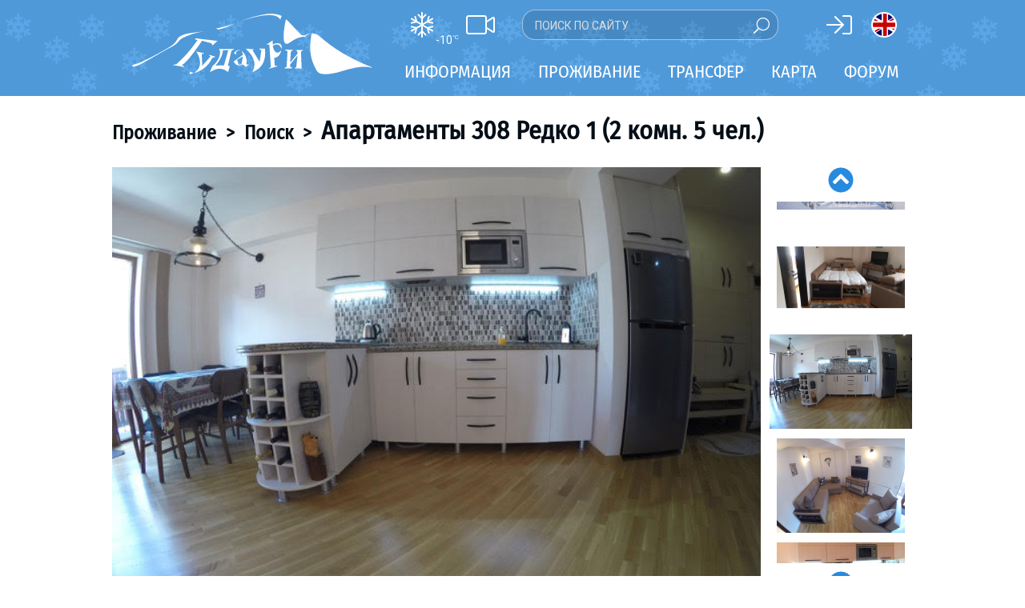

--- FILE ---
content_type: text/html; charset=utf-8
request_url: https://www.gudauri.ru/accommodation/apartment_ng5_zaza/apartment_ng1_308/
body_size: 23328
content:
<!DOCTYPE html>
<html>
<head>
<meta charset="utf-8">
<meta http-equiv="X-UA-Compatible" content="IE=edge">
<meta name="viewport" content="width=device-width, initial-scale=1">

<title>Гудаури / проживание - апартаменты 308 редко 1 (2 комн. 5 чел.)</title>
<meta property="og:site_name" content="Гудаури.РУ" />
<meta property="og:title" content="Гудаури / проживание - апартаменты 308 редко 1 (2 комн. 5 чел.)" />
<meta property="og:url" content="https://www.gudauri.ru:443/accommodation/apartment_ng5_zaza/apartment_ng1_308/" />
<meta property="og:type" content="website" />
<meta property="og:description" content="70кв.м., место на 2 машины в подземном паркинге! Два балкона. Шикарный вид на горы. 2 ски-депо. Паркет. В апартаментах вас всегда ждет бутылка доброго грузинского вина и чачи." />
<meta property="og:image" content="https://www.gudauri.ru/uploads/files/accommodation/apartment_ng1_308/1.jpg" />
<meta property="fb:app_id" content="371156446572742" />
<meta name="keywords" content="проживание, Гудаури, Грузия, горнолыжный курорт, сноуборд, фрирайд, хелиски, цены, отели, квартиры, апартаменты, коттеджи, трансфер, погода, снег, вебкамера, путешествия, новости, билеты">
<meta name="description" content="Ситуация на границе Россия-Грузия, пункт пропуска Верхний Ларс. Прямые контакты владельцев отелей и квартир на карте курорта. Обзор условий проживания и катания на курорте. Возможность онлайн-бронирования. Советы для туристов по трансферу и проживанию. Отчеты о поездках.">
<meta name="robots" content="index, all">
<meta name="robots" content="follow">
<meta name="allow-search" content="yes">
<meta name="audience" content="all">

<link href="/templates/gudauri.m/fonts/FiraSansCondensed.css" rel="stylesheet">

<link href="https://fonts.googleapis.com/css?family=Roboto:300,400,700&amp;subset=cyrillic,latin-ext" rel="stylesheet">
<link href="https://fonts.googleapis.com/css?family=Roboto+Slab:400&amp;subset=cyrillic,latin-ext" rel="stylesheet">

<link rel="icon" type="image/png" href="/images/gudauri/favicon.png" />

<script src="/templates/gudauri.m/js/fontawesome/light.custom.min.js" async></script>
<script src="/templates/gudauri.m/js/fontawesome/brands.custom.js" async></script>
<script src="/templates/gudauri.m/js/fontawesome/fontawesome.min.js" async></script>

<script src="/templates/gudauri.m/js/jquery-3.3.1.min.js"></script>
<!--script src="http://kenwheeler.github.io/slick/slick/slick.js"></script-->
<link href="/templates/gudauri.m/css/slick.css" type="text/css" rel="stylesheet" />
<script src="/templates/gudauri.m/js/slick.min.js"></script>
<link href="/templates/gudauri.m/css/micromodal.css" type="text/css" rel="stylesheet" />
<script src="/templates/gudauri.m/js/micromodal.min.js"></script>
<link href="/templates/gudauri.m/default.css" type="text/css" rel="stylesheet" />
<link href="/templates/gudauri.m/slider.css" type="text/css" rel="stylesheet" />
<script src="/templates/gudauri.m/js/jquery.mobile.touch.min.js"></script>

<script type="text/javascript">
var matched, browser;

jQuery.uaMatch = function( ua ) {
    ua = ua.toLowerCase();

    var match = /(chrome)[ \/]([\w.]+)/.exec( ua ) ||
        /(webkit)[ \/]([\w.]+)/.exec( ua ) ||
        /(opera)(?:.*version|)[ \/]([\w.]+)/.exec( ua ) ||
        /(msie) ([\w.]+)/.exec( ua ) ||
        ua.indexOf("compatible") < 0 && /(mozilla)(?:.*? rv:([\w.]+)|)/.exec( ua ) ||
        [];

    return {
        browser: match[ 1 ] || "",
        version: match[ 2 ] || "0"
    };
};

matched = jQuery.uaMatch( navigator.userAgent );
browser = {};

if ( matched.browser ) {
    browser[ matched.browser ] = true;
    browser.version = matched.version;
}

// Chrome is Webkit, but Webkit is also Safari.
if ( browser.chrome ) {
    browser.webkit = true;
} else if ( browser.webkit ) {
    browser.safari = true;
}

jQuery.browser = browser;
</script>
<script src="/templates/gudauri.m/js/jquery-ui.min.js"></script>
<!-- Google tag (gtag.js) -->
<script async src="https://www.googletagmanager.com/gtag/js?id=G-75T4RL0LML"></script>
<script>
  window.dataLayer = window.dataLayer || [];
  function gtag(){dataLayer.push(arguments);}
  gtag('js', new Date());

  gtag('config', 'G-75T4RL0LML');
</script>

</head>

<body>


<div style="display:none;">
<svg class="mf-main-svg-sprite" version="1.1" xmlns="http://www.w3.org/2000/svg" xmlns:xlink="http://www.w3.org/1999/xlink">
    <defs>
        <symbol viewBox="0 0 150 150" id="ussd" x="0" y="0" style="enable-background:new 0 0 150 150;" xml:space="preserve">
            <path d="M115.8,150h-12.9c-3.8,0-8.3-1.9-11-4.6L4.6,58.1C1.9,55.4,0,50.9,0,47.1V34.2c0-3.8,1.9-8.3,4.5-11L24.9,2.9 C26.8,1,29.3,0,32,0c2.7,0,5.2,1,7.1,2.9l25.5,25.5c3.9,3.9,3.9,10.3,0,14.2L47.4,59.7l42.8,42.8l17.1-17.1c1.9-1.9,4.4-2.9,7.1-2.9 c2.7,0,5.2,1,7.1,2.9l25.5,25.5c3.9,3.9,3.9,10.3,0,14.2l-20.3,20.3C124.1,148.1,119.6,150,115.8,150" />
        </symbol>
        <symbol viewBox="0 0 150 150" id="update" x="0" y="0" style="enable-background:new 0 0 150 150;" xml:space="preserve">
            <path d="M128.4,79.2c-1.1,14.3-6.8,26.2-17.2,35.7c-10.4,9.6-22.6,14.4-36.7,14.4c-1.8,0-3.2-0.1-4.1-0.3 c-14.8-1.1-27.1-7.3-36.8-18.5c-9.7-11.3-14.1-24.3-13-39.1c1.1-15,7.3-27.4,18.7-37.1c8.5-7.4,18.3-11.6,29.5-12.7L56.3,9.1l6.8-7 l20.9,20.6c0.9,1.3,1.4,2.4,1.4,3.5c0,1.4-0.5,2.6-1.4,3.5L63.1,50.2l-6.8-7l11.4-11.4c-8.1,1.1-15.4,4.4-21.9,10 c-9.2,7.8-14.4,17.8-15.4,30.1c-0.9,12.3,2.7,23,10.8,32.2c7.9,9.2,18,14.3,30.1,15.2c12.1,0.9,22.8-2.7,32.1-10.7 c9.3-8,14.4-18.1,15.3-30.2c0.9-13.4-3.3-24.7-12.7-34.1l7-7C124.3,48.6,129.4,62.6,128.4,79.2" />
        </symbol>
        <symbol viewBox="0 0 140 40" id="google" x="0" y="0" style="enable-background:new 0 0 140 40;" xml:space="preserve">
            <path fill="#FFFFFF" d="M101.9,29.4c-0.5,0-1-0.1-1.4-0.3c-0.4-0.2-0.8-0.5-1.1-0.9h-0.1c0.1,0.5,0.1,0.9,0.1,1.3v3.3h-1.2V21.2h1 l0.2,1.1h0.1c0.3-0.4,0.7-0.8,1.1-1c0.4-0.2,0.9-0.3,1.4-0.3c1.1,0,1.9,0.4,2.5,1.1c0.6,0.7,0.9,1.8,0.9,3.1c0,1.3-0.3,2.4-0.9,3.1 C103.8,29.1,102.9,29.4,101.9,29.4 M101.7,22.1c-0.8,0-1.4,0.2-1.8,0.7c-0.4,0.5-0.6,1.2-0.6,2.2v0.3c0,1.1,0.2,2,0.6,2.4 c0.4,0.5,1,0.7,1.8,0.7c0.7,0,1.2-0.3,1.6-0.9c0.4-0.6,0.6-1.3,0.6-2.3c0-1-0.2-1.8-0.6-2.3C103,22.3,102.4,22.1,101.7,22.1" />
            <rect x="106.9" y="17.8" fill="#FFFFFF" width="1.2" height="11.5" />
            <path fill="#FFFFFF" d="M115.1,29.3l-0.2-1.2h-0.1c-0.4,0.5-0.8,0.9-1.2,1c-0.4,0.2-0.9,0.3-1.5,0.3c-0.8,0-1.4-0.2-1.9-0.6 c-0.5-0.4-0.7-1-0.7-1.8c0-1.6,1.3-2.5,3.9-2.6l1.4,0v-0.5c0-0.6-0.1-1.1-0.4-1.4c-0.3-0.3-0.7-0.5-1.3-0.5c-0.7,0-1.4,0.2-2.3,0.6 l-0.4-0.9c0.4-0.2,0.8-0.4,1.3-0.5c0.5-0.1,1-0.2,1.4-0.2c1,0,1.7,0.2,2.1,0.6c0.5,0.4,0.7,1.1,0.7,2.1v5.5H115.1z M112.4,28.4 c0.8,0,1.4-0.2,1.8-0.6c0.4-0.4,0.7-1,0.7-1.8v-0.7l-1.2,0.1c-1,0-1.7,0.2-2.1,0.5c-0.4,0.3-0.6,0.7-0.6,1.3c0,0.4,0.1,0.8,0.4,1 C111.5,28.3,111.9,28.4,112.4,28.4" />
            <path fill="#FFFFFF" d="M116.8,21.2h1.3l1.8,4.6c0.4,1.1,0.6,1.8,0.7,2.3h0.1c0.1-0.3,0.2-0.7,0.4-1.3c0.2-0.6,0.9-2.5,2-5.6h1.3 l-3.5,9.2c-0.3,0.9-0.7,1.6-1.2,1.9c-0.5,0.4-1,0.6-1.7,0.6c-0.4,0-0.7,0-1.1-0.1v-1c0.3,0.1,0.6,0.1,0.9,0.1 c0.8,0,1.4-0.5,1.8-1.4l0.5-1.2L116.8,21.2z" />
            <path fill="#FFFFFF" d="M79.1,21.9c0.4,0.3,1.2,1,1.2,2.3c0,1.3-0.7,1.8-1.4,2.4c-0.2,0.2-0.5,0.5-0.5,0.8c0,0.4,0.3,0.6,0.4,0.7 l0.6,0.5c0.7,0.6,1.4,1.2,1.4,2.4c0,1.6-1.5,3.2-4.5,3.2c-2.5,0-3.6-1.2-3.6-2.4c0-0.6,0.3-1.5,1.3-2.1c1.1-0.6,2.5-0.7,3.2-0.8 c-0.2-0.3-0.5-0.6-0.5-1.2c0-0.3,0.1-0.5,0.2-0.7c-0.2,0-0.4,0-0.5,0c-1.8,0-2.8-1.3-2.8-2.7c0-0.8,0.4-1.6,1.1-2.3 c1-0.8,2.1-0.9,3-0.9h3.5l-1.1,0.6H79.1z M77.9,29.5c-0.1,0-0.2,0-0.4,0c-0.2,0-1.1,0-1.8,0.3c-0.4,0.1-1.5,0.5-1.5,1.7 c0,1.2,1.2,2.1,3,2.1c1.6,0,2.5-0.8,2.5-1.8C79.8,30.8,79.2,30.4,77.9,29.5 M78.4,26.2c0.4-0.4,0.4-0.9,0.4-1.2 c0-1.2-0.7-3.1-2.1-3.1c-0.4,0-0.9,0.2-1.2,0.6c-0.3,0.4-0.4,0.8-0.4,1.3c0,1.1,0.7,3,2.1,3C77.7,26.7,78.1,26.5,78.4,26.2" />
            <path fill="#FFFFFF" d="M68.4,29.2c-2.7,0-4.1-2.1-4.1-4c0-2.2,1.8-4.1,4.4-4.1c2.5,0,4,1.9,4,4C72.7,27.1,71.2,29.2,68.4,29.2 M70.6,27.8c0.4-0.5,0.5-1.2,0.5-1.9c0-1.5-0.7-4.3-2.8-4.3c-0.6,0-1.1,0.2-1.5,0.6c-0.7,0.6-0.8,1.3-0.8,2.1 c0,1.7,0.8,4.4,2.9,4.4C69.5,28.7,70.2,28.4,70.6,27.8" />
            <path fill="#FFFFFF" d="M59.3,29.2c-2.7,0-4.1-2.1-4.1-4c0-2.2,1.8-4.1,4.4-4.1c2.5,0,4,1.9,4,4C63.6,27.1,62,29.2,59.3,29.2 M61.4,27.8c0.4-0.5,0.5-1.2,0.5-1.9c0-1.5-0.7-4.3-2.8-4.3c-0.6,0-1.1,0.2-1.5,0.6c-0.7,0.6-0.8,1.3-0.8,2.1 c0,1.7,0.8,4.4,2.9,4.4C60.3,28.7,61,28.4,61.4,27.8" />
            <path fill="#FFFFFF" d="M53.8,28.9l-2.4,0.6c-1,0.2-1.9,0.3-2.8,0.3c-4.7,0-6.5-3.5-6.5-6.2c0-3.3,2.5-6.4,6.9-6.4 c0.9,0,1.8,0.1,2.6,0.4c1.3,0.4,1.9,0.8,2.2,1.1L52.4,20l-0.6,0.1l0.4-0.7c-0.6-0.6-1.6-1.6-3.6-1.6c-2.7,0-4.7,2-4.7,5 c0,3.2,2.3,6.2,6,6.2c1.1,0,1.7-0.2,2.2-0.4v-2.7l-2.6,0.1l1.4-0.7h3.6L54,25.8c-0.1,0.1-0.1,0.1-0.2,0.3c0,0.2,0,0.6,0,0.8V28.9z" />
            <path fill="#FFFFFF" d="M84.5,28.4c-0.6-0.1-0.7-0.2-0.7-0.8v-0.2V18c0,0,0-0.1,0-0.1c0.1-0.6,0.2-0.7,0.8-1h-2.4l-1.3,0.6h1.3v0l0,0 v9.9V28c0,0.3-0.1,0.4-0.5,0.9h3l0.6-0.4C85.1,28.5,84.8,28.5,84.5,28.4" />
            <path fill="#FFFFFF" d="M91.4,28.6c-0.2,0.1-0.4,0.2-0.6,0.3c-0.6,0.3-1.1,0.3-1.6,0.3c-0.5,0-1.4,0-2.2-0.7c-1.2-0.8-1.7-2.3-1.7-3.6 c0-2.6,2.1-3.9,3.9-3.9c0.6,0,1.2,0.2,1.7,0.5c0.8,0.6,1.1,1.3,1.2,1.7l-4,1.6l-1.3,0.1c0.4,2.1,1.9,3.4,3.5,3.4 c0.9,0,1.5-0.3,2.1-0.6L91.4,28.6z M89.8,23.5c0.3-0.1,0.5-0.2,0.5-0.5c0-0.7-0.8-1.5-1.7-1.5c-0.7,0-1.9,0.5-1.9,2.4 c0,0.3,0,0.6,0.1,0.9L89.8,23.5z" />
            <polygon fill="#FFFFFF" points="93.1,21.2 93.1,22.3 92.9,22.3 92.9,21.2 92.6,21.2 92.6,21.1 93.4,21.1 93.4,21.2 " />
            <polygon fill="#FFFFFF" points="94.6,22.3 94.6,21.2 94.6,21.2 94.2,22.3 94.1,22.3 93.8,21.2 93.8,21.2 93.8,22.3 93.7,22.3 93.7,21.1 93.9,21.1 94.2,22.1 94.2,22.1 94.5,21.1 94.7,21.1 94.7,22.3 " />
            <text transform="matrix(1 0 0 1 39.6604 13.8458)" style="font-family:'RobotoRegular', Arial, serif;">
                <tspan x="0" y="0" fill="#FFFFFF" style="font-size:8px;">Загрузите в</tspan>
            </text>
        </symbol>
        <symbol viewBox="0 0 140 40" id="apple" x="0" y="0" style="enable-background:new 0 0 140 40;" xml:space="preserve">
            <path fill="#FFFFFF" d="M56.5,22.4c-0.5,0-1,0.2-1.4,0.5c-0.4,0.4-0.7,0.8-0.8,1.4c-0.1,0.3-0.1,0.5-0.1,0.6v1.6c0,0.7,0.2,1.3,0.6,1.8 c0.4,0.5,1,0.7,1.7,0.7c0.8,0,1.4-0.3,1.9-0.9c0.4-0.6,0.7-1.4,0.7-2.4c0-0.9-0.2-1.7-0.6-2.3C57.9,22.7,57.3,22.4,56.5,22.4 M95.1,22.3c-0.8,0-1.5,0.4-1.9,1.1c-0.4,0.6-0.6,1.4-0.6,2.3c0,0.9,0.2,1.6,0.6,2.2c0.5,0.8,1.1,1.1,1.9,1.1c0.8,0,1.4-0.4,1.9-1.2 c0.4-0.6,0.6-1.4,0.6-2.3S97.4,24,97,23.4C96.6,22.6,95.9,22.3,95.1,22.3 M67,22.4c-0.5,0-1,0.2-1.4,0.5c-0.4,0.4-0.7,0.8-0.8,1.4 c-0.1,0.3-0.1,0.5-0.1,0.6v1.6c0,0.7,0.2,1.3,0.6,1.8c0.4,0.5,1,0.7,1.7,0.7c0.8,0,1.4-0.3,1.9-0.9c0.4-0.6,0.7-1.4,0.7-2.4 c0-0.9-0.2-1.7-0.6-2.3C68.3,22.7,67.7,22.4,67,22.4 M45.1,19L45.1,19c-0.2,0.6-0.4,1.4-0.7,2.5l-1.1,3.5h3.5l-1.1-3.5 C45.6,21.1,45.4,20.3,45.1,19 M111.2,22.2c-0.7,0-1.3,0.3-1.7,0.9c-0.4,0.5-0.6,1-0.6,1.6h4.4c0-0.6-0.1-1.2-0.4-1.6 C112.5,22.5,111.9,22.2,111.2,22.2 M48.5,30.4l-1.2-3.9h-4.3l-1.2,3.9h-2.2l4.3-13.2h2.6l4.3,13.2H48.5z M59.8,29.4 c-0.8,0.8-1.8,1.3-2.9,1.3c-1.3,0-2.2-0.5-2.7-1.4v5H52V24c0-1,0-2.1-0.1-3.1h1.9l0.1,1.5h0c0.7-1.1,1.8-1.7,3.2-1.7 c1.1,0,2.1,0.4,2.8,1.3c0.7,0.9,1.1,2.1,1.1,3.5C61.1,27.2,60.7,28.5,59.8,29.4 M70.3,29.4c-0.8,0.8-1.8,1.3-2.9,1.3 c-1.3,0-2.2-0.5-2.7-1.4v5h-2.1V24c0-1,0-2.1-0.1-3.1h1.9l0.1,1.5h0c0.7-1.1,1.8-1.7,3.2-1.7c1.1,0,2.1,0.4,2.8,1.3 c0.8,0.9,1.1,2.1,1.1,3.5C71.6,27.2,71.1,28.5,70.3,29.4 M82.4,29.5c-0.9,0.8-2.1,1.2-3.6,1.2c-1.4,0-2.6-0.3-3.4-0.8l0.5-1.8 c0.9,0.5,1.9,0.8,3.1,0.8c0.8,0,1.4-0.2,1.9-0.5c0.4-0.4,0.7-0.8,0.7-1.4c0-0.5-0.2-1-0.5-1.3c-0.4-0.4-1-0.7-1.8-1 c-2.3-0.9-3.5-2.1-3.5-3.8c0-1.1,0.4-2,1.2-2.7c0.8-0.7,1.9-1,3.2-1c1.2,0,2.2,0.2,3,0.6l-0.5,1.7c-0.7-0.4-1.6-0.6-2.5-0.6 c-0.7,0-1.3,0.2-1.8,0.5c-0.4,0.3-0.5,0.7-0.5,1.2c0,0.5,0.2,1,0.6,1.3c0.4,0.3,1,0.7,1.9,1c1.1,0.5,2,1,2.5,1.6 c0.5,0.6,0.8,1.4,0.8,2.3C83.6,27.9,83.2,28.8,82.4,29.5 M89.8,22.5h-2.3v4.6c0,1.2,0.4,1.8,1.2,1.8c0.4,0,0.7,0,0.9-0.1l0.1,1.6 c-0.4,0.2-1,0.2-1.6,0.2c-0.8,0-1.5-0.3-2-0.8c-0.5-0.5-0.7-1.4-0.7-2.6v-4.8H84v-1.6h1.4v-1.7l2.1-0.6v2.4h2.3V22.5z M98.5,29.2 c-0.9,1-2,1.4-3.5,1.4c-1.4,0-2.5-0.5-3.3-1.4c-0.8-0.9-1.2-2.1-1.2-3.5c0-1.5,0.4-2.7,1.3-3.6c0.9-0.9,2-1.4,3.5-1.4 c1.4,0,2.5,0.5,3.4,1.4c0.8,0.9,1.2,2.1,1.2,3.5C99.8,27.1,99.4,28.3,98.5,29.2 M106.2,22.8c-0.2,0-0.4-0.1-0.7-0.1 c-0.7,0-1.3,0.3-1.7,0.8c-0.4,0.5-0.5,1.1-0.5,1.9v5h-2.1v-6.5c0-1.1,0-2.1-0.1-3h1.8l0.1,1.8h0.1c0.2-0.6,0.6-1.1,1.1-1.5 c0.5-0.3,1-0.5,1.5-0.5c0.2,0,0.4,0,0.5,0V22.8z M115.2,26.2h-6.4c0,0.9,0.3,1.7,0.9,2.2c0.5,0.4,1.2,0.7,2.1,0.7 c0.9,0,1.8-0.2,2.6-0.5l0.3,1.5c-0.9,0.4-2,0.6-3.2,0.6c-1.5,0-2.6-0.4-3.5-1.3c-0.8-0.9-1.3-2-1.3-3.5c0-1.4,0.4-2.6,1.2-3.6 c0.8-1,1.9-1.5,3.3-1.5c1.4,0,2.4,0.5,3.1,1.5c0.6,0.8,0.8,1.8,0.8,3C115.3,25.6,115.3,25.9,115.2,26.2" />
            <path fill="#FFFFFF" d="M29.2,19.4c0-3.1,2.6-4.7,2.7-4.7c-1.5-2.1-3.7-2.4-4.5-2.5c-1.9-0.2-3.8,1.1-4.7,1.1c-1,0-2.5-1.1-4.1-1.1 c-2.1,0-4,1.2-5.1,3.1c-2.2,3.8-0.6,9.4,1.6,12.5c1.1,1.5,2.3,3.2,3.9,3.1c1.6-0.1,2.2-1,4.1-1c1.9,0,2.4,1,4.1,1 c1.7,0,2.8-1.5,3.8-3c1.2-1.7,1.7-3.4,1.7-3.5C32.5,24.4,29.3,23.2,29.2,19.4L29.2,19.4z" />
            <path fill="#FFFFFF" d="M26.1,10.2c0.8-1.1,1.4-2.5,1.3-4c-1.2,0.1-2.8,0.9-3.7,1.9c-0.8,0.9-1.5,2.4-1.3,3.8 C23.8,12.1,25.2,11.3,26.1,10.2L26.1,10.2z" />
            <text transform="matrix(1 0 0 1 39.6604 13.8458)" style="font-family:'RobotoRegular', Arial, serif;">
                <tspan x="0" y="0" fill="#FFFFFF" style="font-size:8px;">Загрузите в</tspan>
            </text>
        </symbol>
    </defs>
</svg>
</div>

<div id="main">
<div id="main_content">
<div class="part_one">
<header id="header">
<div class="header_sub"></div>
<div id="header_inner">
<div style="position:relative;">
<div class="header_left">
<a href="/weather/" class="ahref-nochange"><div class="weather-item"><i class="fal fa-snowflake"></i><div class="weather-temp">-10<sup>&deg;C</sup></div></div></a>
<a href="/webcam/" class="ahref-nochange"><i class="fal fa-video"></i></a>
<form class="site-search" style="left:140px;top:-3px;right:auto;bottom:auto;width:320px;height:38px;border: 1px solid rgba(255,255,255,0.5);background: rgba(0,0,0,0.1);">
<input type="text" style="height:38px" placeholder="Поиск по сайту"><submit><i style="font-size:20px" class="fal fa-search" data-fa-transform="flip-h"></i></submit>
</form>
</div>
<div class="header_right">
<span class="signin-button"><i class="fal fa-sign-in"></i></span>


<a href="http://www.gudauri.info" style="border-radius:16px;height:32px;width:32px;border:2px solid #fff;display:inline-block;background-image: url(/templates/gudauri.m/images/gb.svg);background-size: 32px 28px;background-position: -1px 0px;"></a>
</div>
</div>
<div class="logo">
<a href="/"><img src="/templates/gudauri.m/logo_white.svg"></a>
</div>
<div class="m_nav" style="color:#ffffff;font-size:24px;position:absolute;top:13px;right:0;">
<div class="m_nav_share" style="display:inline-block;padding:0 8px 0 10px"><i class="fal fa-share-alt"></i></div>
<div class="m_nav_bars" style="display:inline-block;padding:0 10px 0 8px"><i class="fal fa-bars"></i></div>
</div>
</div><!-- id:header_inner -->
<div id="header_menu">
<div class="header_menu_inner">
<ul>
<li class="top_menu"><span>Информация</span><ul class="submenu"><li><div class="submenu_sub"></div><div class="submenu_content clearfix">
<div class="col">
<div class="title"></div>
<div class="content">
<ul class="submenu_ul">
	<h3 class="nodisplay">Грузия</h3>
	<li><a href="/about_georgia/">О Грузии</a></li>
	<li class="nodisplay"><a href="/blog/pravila_vezda_inostrantsev_v_gruziyu_covid/" style="position:relative;">Covid: Правила въезда в Грузию<span class="circle" style="display:inline-block;position:absolute;top:-5px;background:#e31e24;width:17px;height:17px;color:#ff0;font-weight:bold;">!</span></a></li>
	<li><a href="/visa/">Визы и Документы</a></li>
	<li><a href="/money/">Деньги</a></li>
	<li><a href="/drinks/">Что пить?</a></li>
	<li><a href="/mobile_phones/">Мобильная связь</a></li>

</ul>
</div><!-- content -->
</div><!-- col -->
<div class="col">
<div class="title"></div>
<div class="content">
<ul class="submenu_ul">
		<li><a href="/about_gudauri/">О курорте</a></li>
		<li><a href="/piste_map/">Схема трасс</a></li>
		<li><a href="/about_gudauri/#skipass">Ски-пасс</a></li>
		<li><a href="/map/" target="_blank" style="position:relative;">Карта Гудаури</a></li>
		<li><a href="/mobile_app/" style="position:relative;">Мобильные карты<span class="circle" style="display:inline-block;position:absolute;top:-5px;background:#e31e24;width:17px;height:17px;color:#ff0;font-weight:bold;">!</span></a></li>
		<li><a href="/weather/">Прогноз погоды</a></li>
		<li><a href="/webcam/">Веб-камеры</a></li>
		<li><a href="/accommodation/">Проживание</a></li>
		<li><a href="/transfer/">Трансфер</a></li>
</ul>
</div><!-- content -->
</div><!-- col -->
<div class="col">
<div class="title"></div>
<div class="content">
<ul class="submenu_ul">
		<li><a href="/ski_instructors/">Инструкторы</a></li>
		<li><a href="/prokat/">Прокат</a></li>
		<li><a href="/prokat/">Ски-сервис</a></li>
		<li><a href="/apreski/">Развлечения</a></li>
		<li><a href="/events/">Календарь событий</a></li>
		<li><a href="/children/">Дети в Гудаури</a></li>
		<li><a href="/faq/">Безопасность</a></li>
		<li><a href="/gallery/">Галерея</a></li>
		<li><a href="/reports/">Отчеты</a></li>
</ul>
</div><!-- content -->
</div><!-- col -->
</div></li></ul></li>
<li class="top_menu"><span>Проживание</span><ul class="submenu"><li><div class="submenu_sub"></div><div class="submenu_content clearfix">
<div class="col">
<div class="title"></div>
<div class="content">
<ul class="submenu_ul">
<li><a href="/map/">Интерактивная карта</a></li>

<div style="height:10px"></div>
<li><a href="/accommodation/kazbegis/">Казбеги</a></li>
<li><a href="/accommodation/others/">Другое</a></li>
</ul>
</div><!-- content -->
</div><!-- col -->
<div class="col">
<div class="title"></div>
<div class="content">
<ul class="submenu_ul">
<h3 style="margin-top:6px">Гудаури</h3>
<li><a href="/accommodation/apartments/">Квартиры</a></li>
<li><a href="/accommodation/cottages/">Коттеджи</a></li>
<li><a href="/accommodation/hotels/">Отели</a></li>
<!--li><a href="/accommodation/hostel/">Хостелы</a></li-->
<li><a href="/forum/topic/prozhivanie/?last" style="position:relative;"><span class="circle" style="display:inline-block;background:#e31e24;width:17px;height:17px;line-height:17px;color:#ff0;font-weight:bold;margin-right:3px">%</span>Срочно скидки</a></li>
<li><a href="/accommodation/longterm/">Долгосрочная аренда</a></li>
</ul>
</div><!-- content -->
</div><!-- col -->
<div class="col" style="padding:0">
<div class="title"></div>
<div class="content">










<div class="hotdeals-l" onclick="window.open('/transfer/#TRANSFER','_blank');"  style="background-image:url('/uploads/files/jedi/hot_transfer.jpg');background-size:cover;background-repeat: no-repeat;background-position: center;">
<div class="button-container" style="padding:10px 10px 5px 10px">
<div class="icon-button" style="width:100%;margin:0 auto;text-align:center;font-size:18px;font-weight: 400;padding:10px">Заказать трансфер</div>
</div>
<div style="display:none !important" class="text topleft nodisplay"><div class="text-red"></div><div style="width:280px;flex:280;color:#000;text-transform:none;font-size:18.9px" class="text-insider black">Заказ COVID safe трансфера</div></div>
</div>

</div><!-- content -->
</div><!-- col -->
</div></li></ul></li>
<li class="top_menu"><span>Трансфер</span>

<ul class="submenu"><li><div class="submenu_sub"></div><div class="submenu_content clearfix">
<div class="col">
<div class="title"></div>
<div class="content">
<ul class="submenu_ul">
<li><a href="/transfer/#TAXI">Такси по Гудаури</a></li>
<li><a href="/krestovi_pereval_doroga/">Статистика закрытия ВГД</a></li>
<li><a href="/transfer/#VLADIKAVKAZ">На авто через Владикавказ</a></li>
</ul>
</div><!-- content -->
</div><!-- col -->
<div class="col">
<div class="title"></div>
<div class="content">
<ul class="submenu_ul">
<li><a href="/transfer/#TRANSFER">Трансферные компании</a></li>
<li><a href="/transfer/#PRIVATE">Частные лица</a></li>
<li><a href="/forum/topic/transfer_4/?last" style="position:relative;"><span class="circle" style="display:inline-block;background:#e31e24;width:17px;height:17px;line-height:17px;color:#ff0;font-weight:bold;margin-right:3px">%</span>Срочно скидки</a></li>
<li class="capcase"><a href="/forum/section/ischu_poputchikov/">Найти попутчика</a></li>
<li><a href="/transfer/#PUBLIC">Общественный транспорт</a></li>
<div style="height:10px"></div>
<li><a href="/transfer/#RENT">Аренда автомобиля</a></li>
</ul>
</div><!-- content -->
</div><!-- col -->
<div class="col" style="padding:0">
<div class="title"></div>
<div class="content">




<div class="hotdeals-l" onclick="window.open('https://t.me/gudauri_info','_blank');" style="background-image:url('/templates/gudauri.m/tmp/telegram_h520.jpg');background-size:cover;background-repeat: no-repeat;background-position: center;">
<div class="text" style="top: 10px;right: 10px;left: auto;bottom: auto;"><div class="text-red"></div>
<div class="text-insider black" style="line-height:1.5em;padding: 5px;background-color: rgba(255, 255, 255, 0.7);
    font-size: 16px;
    font-family: 'Roboto Slab', serif;
    line-height: 20px;
    text-align: left;">Телеграм-канал<br>Гудаури<img src="/images/emoji_google_flag_geo.png" style="height:16px;display:inline">INFO</div>
</div>
</div><!-- content -->
</div><!-- col -->
</div></li></ul>


</li>

<li class="top_menu"><a href="/map/" class="ahref-nochange">Карта</a></li>
<li class="top_menu"><a href="/forum/" class="ahref-nochange">Форум</a></li>
</ul>
</div></div> <!-- id:header_menu -->
</header>
<div class="share-menu" style="position:fixed;top:50px;width:100%;background:#fff;box-shadow: 0 1px 5px rgba(4,5,5,0.1);padding:30px 0;z-index:2;display:none">
<div class="m-soc soc" link="">
<i class="fal fa-facebook" soc="fb"></i><i class="fal fa-whatsapp" soc="wa"></i><i class="fal fa-telegram" soc="tm"></i><i class="fal fa-viber" soc="vi"></i><i class="fal fa-twitter" soc="tw"></i><i class="fal fa-vk" soc="vk"></i>
</div>
</div>

<div class="notmain"></div>
<div class="notmain show-s notmain-fix" style="top:0;left:0;width: 100%;background-color: #fff;z-index: 19"></div>
<div id="module-container">
<link href="/templates/gudauri.m/css/jquery-ui.min.css" type="text/css" rel="stylesheet" />
<link href="/templates/gudauri.m/accommodation.css" type="text/css" rel="stylesheet" />
<script src="/templates/gudauri.m/js/jquery-ui.min.js"></script>
<script type="text/javascript" src="/js/jquery-ui/i18n/jquery.ui.datepicker-ru.js"></script>
<script type="text/javascript">
	var calendar = {"base_price":170,"base_cy":"USD","calendar":[{"from":1754049600,"till":1766836799,"state":"free"},{"from":1766836800,"till":1766923199,"state":"free","price":200},{"from":1766923200,"till":1767873599,"state":"busy","price":200},{"from":1767873600,"till":1767959999,"state":"free","price":200},{"from":1767960000,"till":1768478399,"state":"free"},{"from":1768478400,"till":1769255999,"state":"busy"},{"from":1769256000,"till":1769687999,"state":"free"},{"from":1769688000,"till":1769860799,"state":"busy"},{"from":1769860800,"till":1769947199,"state":"free"},{"from":1769947200,"till":1770551999,"state":"busy"},{"from":1770552000,"till":1770811199,"state":"free"},{"from":1770811200,"till":1772884799,"state":"busy"},{"from":1772884800,"till":1785585599,"state":"free"}],"colors":{"170":"#bae4b3","200":"#74c476"}};
	var cyList = {USD:{Symbol:'$', Long:'USD', Tip: '$ (USD)', Rev:'<small>GEL</small>'}, GEL:{Symbol:'<small>GEL</small>', Long:'GEL', Tip:'ლ (GEL)', Rev:'$'}};
	var cySymbol = cyList[calendar.base_cy].Symbol;
	var cyLong = cyList[calendar.base_cy].Long;
	var cyTip = cyList[calendar.base_cy].Tip;
function sliderReload() {
	$(".scroll-table .scroll").remove();
	$("[data-subject=detailed_description] table").each(function () {
		var this_ = this;
		$(this).removeClass("scroll-table");
		if (parseInt($(this)[0].scrollWidth) > parseInt($("[data-subject=detailed_description]").width())) {
			$(this).addClass("scroll-table");
			$(this).append("<div class='scroll'><a href='#'><span></span><span></span><span></span></a></div>");
		}
		$('.scroll-table .scroll a').on('click', function(e) {e.preventDefault();$(this_).animate({scrollLeft:parseInt($(this_)[0].scrollWidth)}, 500, 'linear')});
		$('.scroll-table').on("scroll", function () {$(this).find('.scroll').remove();
			if (parseInt(Math.round($(this).scrollLeft() + $(this).width())) == parseInt($(this)[0].scrollWidth)) {
				$(this).css('margin-right',0);
				$(this).scrollLeft(parseInt($(this)[0].scrollWidth));
			} else
				$(this).css('margin-right','-10px');
		});
	});
	var is_m1000 = document.getElementById("mySwitcher").offsetParent == null;
	if (is_m1000) {
		$('.slider-for').css('height', $('.slider-for').outerWidth()/3*2);
		$('.acc-slide-outer').css('height', $('.slider-for').outerWidth()/3*2);
	} else {
		$('.slider-for').css('height','');
		$('.acc-slide-outer').css('height', '');
	}
	$('.slider-for').slick({
		prevArrow:"<span><i class='fal fa-chevron-circle-left-bold ma-slider-arrow'></i></span>",
		nextArrow:"<span><i class='fal fa-chevron-circle-right-bold ma-slider-arrow'></i></span>",
		waitForAnimate: false,
		touchThreshold: 7,
		slidesToShow: 1,
		slidesToScroll: 1,
		speed: 200,
		arrows: is_m1000?true:false,
		fade: is_m1000?false:true,
		asNavFor: is_m1000?null:'.slider-nav'
	});
	if (!is_m1000) $('.slider-nav').slick({
		prevArrow:"<span><i class='fal fa-chevron-circle-up-bold sw-slider-arrow'></i></span>",
		nextArrow:"<span><i class='fal fa-chevron-circle-down-bold sw-slider-arrow'></i></span>",
		centerMode: true,
		vertical:true,
		slidesToShow: 3,
		slidesToScroll: 1,
		asNavFor: '.slider-for',
		centerMode: true,
		focusOnSelect: true
	});
}
$(document).ready(function(){
	var resizeTimer;
	$(window).resize(function() {
		clearTimeout(resizeTimer);
		resizeTimer = setTimeout(function() {
			$('.slider-for').slick('unslick');
			try {
				$('.slider-nav').slick('unslick');
			} catch (err) {}
			sliderReload();
		}, 250);
	});
	sliderReload();
	if($('.folder-submenu').length) {
		var delay_open=100,delay_close=100,time_open=200,time_close=200;
		$('.folder-submenu').click(function() {return false;})
		$('.folder-submenu').hover(function(){
			$(this).siblings(".folder-selected").removeClass("folder-selected").addClass("folder-s");
			$(this).addClass("folder-selected");
			$(this).parent().next().find('.folder-link-outer').stop(true,true).delay(delay_open).slideDown(time_open);
			$(this).addClass('has_hover');
		},function(){
			var elem_submenu=$(this).parent().next().find('.folder-link-outer');
			var this_ = this;
			elem_submenu.stop(true,true).delay(delay_close).slideUp(time_close, function () {
				$(this_).siblings(".folder-s").addClass("folder-selected").removeClass("folder-s");
				$(this_).removeClass("folder-selected");
			});
			$(this).removeClass('has_hover');
		});
	}
});
$(window).on("load", function() {
	$("img.acc-slide").each(function () {
		var ratio = $(this).width()/$(this).height();
		if (ratio < 1)
			$(this).addClass('portrait');
		else if (ratio <= 1.5)
			$(this).addClass('landscape');
		else
			$(this).addClass('landscapewide');
	});
});
</script>
<div id="accommodation-container" style="margin-bottom:2.5em;">
<div class="page-title">
<div><h2><a href="/accommodation/" class="ahref-nochange pointer">Проживание</a>&nbsp;&nbsp;>&nbsp;&nbsp;<a href="/accommodation/apartment_ng5_zaza/" class="ahref-nochange pointer">Поиск</a>&nbsp;&nbsp;>&nbsp;&nbsp;</h2><h1><a href="/accommodation/apartment_ng5_zaza/apartment_ng1_308/" class="ahref-nochange pointer" style="text-transform:none;">Апартаменты 308 Редко 1 (2 комн. 5 чел.)</a></h1></div>
</div>


<div id="hotel-photo" style="margin-bottom:20px;position:relative;">

<div id="myGallery" class="slider-for">
	<div class="acc-slide-outer"><img src="/uploads/files/accommodation/apartment_ng1_308/1.jpg" alt="" class="acc-slide"/></div>
	<div class="acc-slide-outer"><img src="/uploads/files/accommodation/apartment_ng1_308/2.jpg" alt="" class="acc-slide"/></div>
	<div class="acc-slide-outer"><img src="/uploads/files/accommodation/apartment_ng1_308/3.jpg" alt="" class="acc-slide"/></div>
	<div class="acc-slide-outer"><img src="/uploads/files/accommodation/apartment_ng1_308/4.jpg" alt="" class="acc-slide"/></div>
	<div class="acc-slide-outer"><img src="/uploads/files/accommodation/apartment_ng1_308/5.jpg" alt="" class="acc-slide"/></div>
	<div class="acc-slide-outer"><img src="/uploads/files/accommodation/apartment_ng1_308/6.jpg" alt="" class="acc-slide"/></div>
	<div class="acc-slide-outer"><img src="/uploads/files/accommodation/apartment_ng1_308/7.jpg" alt="" class="acc-slide"/></div>
	<div class="acc-slide-outer"><img src="/uploads/files/accommodation/apartment_ng1_308/8.jpg" alt="" class="acc-slide"/></div>
	<div class="acc-slide-outer"><img src="/uploads/files/accommodation/apartment_ng1_308/9.jpg" alt="" class="acc-slide"/></div>
	<div class="acc-slide-outer"><img src="/uploads/files/accommodation/apartment_ng1_308/10.jpg" alt="" class="acc-slide"/></div>
	<div class="acc-slide-outer"><img src="/uploads/files/accommodation/apartment_ng1_308/11.jpg" alt="" class="acc-slide"/></div>
	<div class="acc-slide-outer"><img src="/uploads/files/accommodation/apartment_ng1_308/12.jpg" alt="" class="acc-slide"/></div>
	<div class="acc-slide-outer"><img src="/uploads/files/accommodation/apartment_ng1_308/13.jpg" alt="" class="acc-slide"/></div>
	<div class="acc-slide-outer"><img src="/uploads/files/accommodation/apartment_ng1_308/14.jpg" alt="" class="acc-slide"/></div>
	<div class="acc-slide-outer"><img src="/uploads/files/accommodation/apartment_ng1_308/15.jpg" alt="" class="acc-slide"/></div>
	<div class="acc-slide-outer"><img src="/uploads/files/accommodation/apartment_ng1_308/17.jpg" alt="" class="acc-slide"/></div>
	<div class="acc-slide-outer"><img src="/uploads/files/accommodation/apartment_ng1_308/18.jpg" alt="" class="acc-slide"/></div>
	<div class="acc-slide-outer"><img src="/uploads/files/accommodation/apartment_ng1_308/19.jpg" alt="" class="acc-slide"/></div>
	<div class="acc-slide-outer"><img src="/uploads/files/accommodation/apartment_ng1_308/29.jpg" alt="" class="acc-slide"/></div>
	<div class="acc-slide-outer"><img src="/uploads/files/accommodation/apartment_ng1_308/20190125_100112.jpg" alt="" class="acc-slide"/></div>
</div>
<div id="mySwitcher" class="slider-nav" style="width:180px;height:540px;float:right;overflow:hidden;text-align:center;">
	<div class="sw-slide-outer"><img src="/uploads/files/accommodation/apartment_ng1_308/1.jpg" alt="" class="sw-slide"/></div>
	<div class="sw-slide-outer"><img src="/uploads/files/accommodation/apartment_ng1_308/2.jpg" alt="" class="sw-slide"/></div>
	<div class="sw-slide-outer"><img src="/uploads/files/accommodation/apartment_ng1_308/3.jpg" alt="" class="sw-slide"/></div>
	<div class="sw-slide-outer"><img src="/uploads/files/accommodation/apartment_ng1_308/4.jpg" alt="" class="sw-slide"/></div>
	<div class="sw-slide-outer"><img src="/uploads/files/accommodation/apartment_ng1_308/5.jpg" alt="" class="sw-slide"/></div>
	<div class="sw-slide-outer"><img src="/uploads/files/accommodation/apartment_ng1_308/6.jpg" alt="" class="sw-slide"/></div>
	<div class="sw-slide-outer"><img src="/uploads/files/accommodation/apartment_ng1_308/7.jpg" alt="" class="sw-slide"/></div>
	<div class="sw-slide-outer"><img src="/uploads/files/accommodation/apartment_ng1_308/8.jpg" alt="" class="sw-slide"/></div>
	<div class="sw-slide-outer"><img src="/uploads/files/accommodation/apartment_ng1_308/9.jpg" alt="" class="sw-slide"/></div>
	<div class="sw-slide-outer"><img src="/uploads/files/accommodation/apartment_ng1_308/10.jpg" alt="" class="sw-slide"/></div>
	<div class="sw-slide-outer"><img src="/uploads/files/accommodation/apartment_ng1_308/11.jpg" alt="" class="sw-slide"/></div>
	<div class="sw-slide-outer"><img src="/uploads/files/accommodation/apartment_ng1_308/12.jpg" alt="" class="sw-slide"/></div>
	<div class="sw-slide-outer"><img src="/uploads/files/accommodation/apartment_ng1_308/13.jpg" alt="" class="sw-slide"/></div>
	<div class="sw-slide-outer"><img src="/uploads/files/accommodation/apartment_ng1_308/14.jpg" alt="" class="sw-slide"/></div>
	<div class="sw-slide-outer"><img src="/uploads/files/accommodation/apartment_ng1_308/15.jpg" alt="" class="sw-slide"/></div>
	<div class="sw-slide-outer"><img src="/uploads/files/accommodation/apartment_ng1_308/17.jpg" alt="" class="sw-slide"/></div>
	<div class="sw-slide-outer"><img src="/uploads/files/accommodation/apartment_ng1_308/18.jpg" alt="" class="sw-slide"/></div>
	<div class="sw-slide-outer"><img src="/uploads/files/accommodation/apartment_ng1_308/19.jpg" alt="" class="sw-slide"/></div>
	<div class="sw-slide-outer"><img src="/uploads/files/accommodation/apartment_ng1_308/29.jpg" alt="" class="sw-slide"/></div>
	<div class="sw-slide-outer"><img src="/uploads/files/accommodation/apartment_ng1_308/20190125_100112.jpg" alt="" class="sw-slide"/></div>
</div>
<div style="clear:both;"></div>
</div> <!-- hotel-photo -->


<div class="acc-admin-comment"><div style="display:table-cell;font-size:32px;vertical-align:top;width:32px;padding-right:12px;"><i class="fal fa-user-tie" style=""></i></div>
<div class="arrow_box" style="position:relative;top:-10px;color:#288adf;width:100%;">
<div style="font-size:12.9px;">Комментарий администратора отеля (Gii101) отправлен 1 ноября</div>
<div style="font-size:16px;" id="ca-text" name="editor1" tree="a299" locale="ru"><p>Трансфер Тбилиси - Гудаури: 150$</p>

<p>Гудаури--Тбилиси: 150$</p>

<p>Трансфер Kутаиси - Гудаури - Кутаиси 350$</p>

<p>Проживание: Минимум 3 дня </p>

<p style="text-align:center;"> </p>
</div>

</div></div>

<a class="anchor" id="detailed_description"></a>
<div data-subject="detailed_description" style="position:relative;">
<div class="acc-soc soc" link="">
<div style="float:left;font-size:18px;line-height:32px" class="nodisplay">Поделиться</div><div style="float:right">
<i class="fal fa-facebook" soc="fb"></i><i class="fal fa-twitter" soc="tw"></i><i class="fal fa-vk" soc="vk"></i>
</div><div style="clear:both"></div>
</div>

<div class="folder-outer">
<div style="position:absolute;bottom:-1px;height:2px;border-bottom:1px solid #ccc;z-index: -1;width: 100%;"></div>
<a href="#detailed_description" class="ahref-nochange folder folder-selected"><i class="fal fa-info"></i>&nbsp;Подробное<br/>описание<br/></a>
<a href="#prices" class="ahref-nochange folder"><i class="fal fa-dollar-sign"></i>&nbsp;Цены<br><br/></a>
<a href="#booking_request" class="ahref-nochange folder"><i class="fal fa-envelope"></i>&nbsp;Прямой запрос<br/>в отель<br/></a>
<a href="#map" class="ahref-nochange folder"><i class="fal fa-map-marked"></i>&nbsp;Карта<br><br/></a>
<a href="#comments" class="ahref-nochange folder"><i class="fal fa-comments"></i>&nbsp;Отзывы<br>(5)<br/></a>
<a href="" target="_blank" class="ahref-nochange folder"><i class="fal fa-bolt"></i>&nbsp;Онлайн<br/>бронирование<br/></a>
<a href="#" class="ahref-nochange folder folder-s folder-submenu"><i class="fal fa-bars"></i>&nbsp;Карта, цены,<br>бронирование...<br></a>
</div>
<div style="text-align:left;" class="folder-sheet folder-sheet-detailed_description">
<div class="folder-link-outer">
<a href="#prices" class="ahref-nochange folder-link" style="width:50%;text-align:center;float:left;padding:10px 5px"><i class="fal fa-dollar-sign"></i>&nbsp;Цены<br><br/></a>
<a href="#booking_request" class="ahref-nochange folder-link" style="width:50%;text-align:center;float:left;padding:10px 5px"><i class="fal fa-envelope"></i>&nbsp;Прямой запрос<br/>в отель<br/></a>
<a href="#map" class="ahref-nochange folder-link" style="width:50%;text-align:center;float:left;padding:10px 5px"><i class="fal fa-map-marked"></i>&nbsp;Карта<br><br/></a>
<a href="#comments" class="ahref-nochange folder-link" style="width:50%;text-align:center;float:left;padding:10px 5px"><i class="fal fa-comments"></i>&nbsp;Отзывы<br>(5)<br/></a>
<a href="" target="_blank" class="ahref-nochange folder-link" style="width:50%;text-align:center;float:left;padding:10px 5px"><i class="fal fa-bolt"></i>&nbsp;Онлайн<br/>бронирование<br/></a>
</div>


<div id="icons-container" style="float:left;"><div>
<span class="hotel-set-32-internet f-present" title="WiFi в наличии" feature="internet"></span>
<span class="hotel-set-24-internet f-present" title="WiFi в наличии" feature="internet"></span>
<span class="hotel-set-32-tv f-present" title="Телевизор в наличии" feature="tv"></span>
<span class="hotel-set-24-tv f-present" title="Телевизор в наличии" feature="tv"></span>
<span class="hotel-set-32-hairdryer f-present" title="Фен в наличии" feature="hairdryer"></span>
<span class="hotel-set-24-hairdryer f-present" title="Фен в наличии" feature="hairdryer"></span>
<span class="hotel-set-32-balcony f-present" title="Балкон в наличии" feature="balcony"></span>
<span class="hotel-set-24-balcony f-present" title="Балкон в наличии" feature="balcony"></span>
<span class="hotel-set-32-laundry f-present" title="Прачечная/Стиральная машина в наличии" feature="laundry"></span>
<span class="hotel-set-24-laundry f-present" title="Прачечная/Стиральная машина в наличии" feature="laundry"></span>
<span class="hotel-set-32-skidepo f-present" title="Хранилище для лыж/ботинок в наличии" feature="skidepo"></span>
<span class="hotel-set-24-skidepo f-present" title="Хранилище для лыж/ботинок в наличии" feature="skidepo"></span>
<span class="hotel-set-32-restaurant f-present" title="Ресторан в наличии" feature="restaurant"></span>
<span class="hotel-set-24-restaurant f-present" title="Ресторан в наличии" feature="restaurant"></span>
<span class="hotel-set-32-sauna f-present" title="Сауна в наличии" feature="sauna"></span>
<span class="hotel-set-24-sauna f-present" title="Сауна в наличии" feature="sauna"></span>
<span class="hotel-set-32-pool f-present" title="Бассейн в здании в наличии" feature="pool"></span>
<span class="hotel-set-24-pool f-present" title="Бассейн в здании в наличии" feature="pool"></span>
<span class="hotel-set-32-nosmoking f-present" title="no smoking" feature="nosmoking"></span>
<span class="hotel-set-24-nosmoking f-present" title="no smoking" feature="nosmoking"></span>
</div>
<div style="clear:both;"></div>
</div>

<div style="clear:both;"></div>

<p><span class='acc-header' data-part='LOCATION'>Месторасположение:&nbsp;</span>》》》New Gudauri《《《Мои апартаменты №308 (70 кв. метров) расположены на 3 этаже блока №1 РЕДКО Новый Гудаури в 50 метрах от гондолы.Новый Гудаури это несколько современных корпусов жилья европейского уровня. В нашем районе есть всё, для того чтобы турист чувствовал себя комфортно: это и кафе, и рестораны с грузинской и европейской кухней, и прокат снаряжения и маленькие детские ленточные подъёмники с трассой для обучения, и бугель для новичков, а также тюбинг для катания с малышами на тюбах. 1-2 минуты пешком от дома и Вы у кабинок, которые быстро, в тепле и без проблем поднимут Вас на склоны. <br />В двух корпусах есть Спа с бассейном и тренажерными залами: во II и в V . В V корпусе КАЗИНО! Адреналин не только днем на склонах, но и по вечерам! В нашем доме есть отличный продуктовый маркет, в нем даже пекут настоящий грузинский хлеб- Шоти.</p><p><span class='acc-header' data-part='SERVICE'>Сервис:&nbsp;</span>&nbsp;В стоимость проживания входит: место на 2 машины в подземном паркинге!!!&nbsp;Лифт прямо из подземного паркинга!!<br />
2 шкафа(в одном помещается 3 лыжных комплекта) в ски-депо для хранения лыж, лыжных ботинок.&nbsp;<br />
Постельные принадлежности и полотенца. Финальная уборка.В апартаментах вас всегда ждет бутылка доброго грузинского вина и чачи.</p><p><span class='acc-header' data-part='EQUIPMENT'>Оснащение:&nbsp;</span>Новые, просторные апартаменты  в 70 кв метров придутся по душе тем, кто не любит тесноту. Шикарный вид на горы, тюбинговую трассу обеспечен двумя уютными балконами на которых дозволенно курить. <br />Апартаменты имеют две комнаты - спальня и гостевая комната. <br />LED-телевизор SmartTV, WiFi. <br />Во всей квартире паркетный пол. <br />Кухня оснащена всем необходимым:сервировочная посуда  высокого качества на  6 персон, встроенная варочная панель, микроволновая печь, тостер, электро чайник, большой холодильник. <br /><br />Ванная оснащена новейшим детэкторным смесителем, который гарантирует стабильное нагревание воды без температурных спадов.<br />В апартаментах имеется стиральная машина,фен, пылесос, постельное белье высшего качества, полотенца. <br /><br />Вместимость 2-5 человек. Спальная зона: в спальне одна двухспальная кровать (180х200). В гостиной зоне есть большой раскладной диван для двоих и 1 раскладывающееся кресло.<br />Отлично подходит для семьи</p><p><span class='acc-header' data-part='TRANSFER'>Трансфер:&nbsp;</span>&nbsp;Можем обеспечить комфортабельный трансфер из Тбилиси за дополнительную плату.</p><p><span class='acc-header' data-part='DISCOUNTS'>Скидки:&nbsp;</span>Скидка "Длительное проживание" , действует при бронировании от 8 ночей. При изменении количества дней в меньшую сторону, перерасчет по "Стандартной цене". Цена за номер от 100$.</p><p><span class='acc-header' data-part='DEPOSIT'>Депозит:&nbsp;</span>Предоплата в Новогодний период в размере 50% от общей суммы за проживание. Предоплата в размере стоимости одних суток проживания в остальное время. <br /><br />Отмена бронирования за проживание в период Новогодних каникул: 28 декабря по 10 января: ВОЗВРАТ гостю оплаченной предоплаты ВОЗМОЖЕН, ЕСЛИ выполнены следующие условия:  - отмена брони произведена за 45 дней до заезда;  -ваши даты будут реализованы;  - или будут перенесены по вашему желанию на другие свободные даты, по цене, соответствующей выбранному периоду и на сумму, равную внесенной вами в качестве предоплаты.<br /><br />Отмена бронирования за проживание в остальное время производится по следующим правилам: <br />-Более чем за 30 дней до заезда возврату подлежит 100% оплаченной предоплаты (за минусом комиссии банка), либо, по желанию клиента, осуществляется перенос брони на другие даты, доступные для бронирования. <br />-Менее чем за 30 дней и более чем за 10 дней до заезда возврату подлежит 50 % оплаченной предоплаты (за минусом комиссии банка), либо, по желанию клиента, осуществляется перенос брони на другие даты, доступные для бронирования. <br />-Менее чем за 10 дней до заезда возврат клиенту оплаченной предоплаты не осуществляется.</p><p><span class='acc-header' data-part='PAYMENT'>Платежные реквизиты:&nbsp;</span>Внести предоплату возможно через Золотую корону, Вестерн Юнион и т.д.  Оплата за жилье принимается на месте, после заселения наличными в $ USA или EURO</p><p><span class='acc-header' data-part='CONTACTS'>Контакты:&nbsp;</span>Viber, WhatsApp В Грузии: +995599788828 +995551851851 Эл. почта: grobakidze@gmail.com</p>




</div>
</div>

<a class="anchor" id="prices"></a>
<div data-subject="prices" style="position:relative;">

<div style="font-size:14px;text-align:right">Календарь обновлен 15 января 2026</div>

<div id="usercal" style="overflow:hidden;margin:0;position:relative;padding-top:5px;">
<div dir="left" class="pricecal-move circle pointer" style="left:5px;background: #555 url(/templates/galleryview/themes/arrow-left-white.png) no-Repeat center;"></div>
<div dir="right" class="pricecal-move circle pointer" style="right:5px;background: #555 url(/templates/galleryview/themes/arrow-right-white.png) no-Repeat center;"></div>
<div id="maindatepicker" style="width:5280px;margin-left:0px;"></div>
</div>

<script type="text/javascript">
$(document).ready(function() {
	if ("ontouchstart" in document.documentElement) {
		$("#usercal").addClass('for-touch');
	};
	function calendarMove(months) {
		var l = $("#maindatepicker").innerWidth() - $("#maindatepicker").outerWidth(true);
		var container = $("#maindatepicker").parent().width();
		var width = $("#maindatepicker .ui-datepicker-group-first").outerWidth(true) * 12;
		var step = $("#maindatepicker .ui-datepicker-group-first").outerWidth(true) * 1;
		var margin = l+step*months;
		if (margin> width - container)
			margin = width - container;
		if (margin<0)
			margin = 0;
		$("#maindatepicker").animate({'margin-left':'-'+margin+'px'}, 200);
	}
	$(".pricecal-move").click(function () {
		var l = $("#maindatepicker").innerWidth() - $("#maindatepicker").outerWidth(true);
		var container = $("#maindatepicker").parent().width();
		var width = $("#maindatepicker .ui-datepicker-group-first").outerWidth(true) * 12;
		var step = $("#maindatepicker .ui-datepicker-group-first").outerWidth(true) * 1;
		var margin = ($(this).attr('dir') == 'right')?l+step:l-step;
		if (margin> width - container)
			margin = width - container;
		if (margin<0)
			margin = 0;
		$("#maindatepicker").animate({'margin-left':'-'+margin+'px'}, 200);
	});
	$("#maindatepicker").datepicker({firstDay: 1, numberOfMonths: [ 1, 12 ], defaultDate:new Date(2025,7,1),
		hideIfNoPrevNext: true, minDate:new Date(2025,7,1), maxDate:new Date(2026,6,31)});
	$("#maindatepicker .ui-datepicker-inline").eq(0).css("width","5280px");
	$("#maindatepicker td[data-year]").each(function() {
		var year = $(this).attr('data-year');
		var month = parseInt($(this).attr('data-month'))+1;
		var a = $(this).children('a').eq(0);
		var day = a.html();
		a.attr("timestamp", Date.UTC(year, month-1, day, 12, 0, 0)/1000).attr("price", calendar.base_price).css('background-color',calendar.colors[calendar.base_price]);
	});
	if (calendar.calendar !== null)
	calendar.calendar.forEach(function(el, i) {
		var prev = i>0?calendar.calendar[i-1].state:"";
		var next = i<calendar.calendar.length-1?calendar.calendar[i+1].state:"";
		for (var i=el['from']; i<=el['till']+1; i+=60*60*24) {
			if (el['state'] == "free") {
				if (el['price'])
					$("#maindatepicker a[timestamp="+i+"]").attr("price", el['price']).css("background-color", calendar.colors[el['price']]);
			} else {
				var state = "busy";
				if (i == el['from'] && prev=="free")
					state = "fb";
				else if ((i == el['till'] || i == el['till']+1) && next=="free")
					state = "bf";
				$("#maindatepicker a[timestamp="+i+"]").removeAttr("style").addClass("ui-state-"+state);
				if (state == "busy" || state == "fb")
					$("#maindatepicker a[timestamp="+i+"]").parent("td").attr("data-tip", "Мест нет");
			}
		}
	});
	$("#maindatepicker a[timestamp]").each(function(i, el) {
		var timestamp = $(el).attr("timestamp");
		if ($(el).hasClass('ui-state-fb') && i!=0)
			$(el).css("background-color", calendar.colors[$("#maindatepicker a[timestamp]").eq(i-1).attr('price')]);
		else if ($(el).hasClass('ui-state-bf'))
			$(el).css("background-color", calendar.colors[$(el).attr('price')]);
	});

	$("#maindatepicker td").off();
	$("#maindatepicker a[timestamp]").each(function (i, el) {
		var mday = $(el).html();
		if ($(el).attr('price')>0 || calendar.base_price>0)
			$(el).html(($(el).attr('price')?$(el).attr('price'):calendar.base_price)+cySymbol);
		else
			$(el).html('&nbsp;');
		$(el).append('<span>'+mday+'</span>');
	});
	calendarMove(5);
});
</script>

</div>

<a class="anchor" id="booking_request"></a>
<div data-subject="booking_request" style="position:relative;">


<div class="folder-outer">
<div style="position:absolute;bottom:-1px;height:2px;border-bottom:1px solid #ccc;z-index: -1;width: 100%;"></div>
<a href="#detailed_description" class="ahref-nochange folder"><i class="fal fa-info"></i>&nbsp;Подробное<br/>описание<br/></a>
<a href="#prices" class="ahref-nochange folder"><i class="fal fa-dollar-sign"></i>&nbsp;Цены<br><br/></a>
<a href="#booking_request" class="ahref-nochange folder folder-selected"><i class="fal fa-envelope"></i>&nbsp;Прямой запрос<br/>в отель<br/></a>
<a href="#map" class="ahref-nochange folder"><i class="fal fa-map-marked"></i>&nbsp;Карта<br><br/></a>
<a href="#comments" class="ahref-nochange folder"><i class="fal fa-comments"></i>&nbsp;Отзывы<br>(5)<br/></a>
<a href="" target="_blank" class="ahref-nochange folder"><i class="fal fa-bolt"></i>&nbsp;Онлайн<br/>бронирование<br/></a>
<a href="#" class="ahref-nochange folder folder-s folder-submenu"><i class="fal fa-bars"></i>&nbsp;Карта, цены,<br>бронирование...<br></a>
</div>
<div style="text-align:left;" class="folder-sheet folder-sheet-booking_request">
<div class="folder-link-outer">
<a href="#detailed_description" class="ahref-nochange folder-link" style="width:50%;text-align:center;float:left;padding:10px 5px"><i class="fal fa-info"></i>&nbsp;Подробное<br/>описание<br/></a>
<a href="#prices" class="ahref-nochange folder-link" style="width:50%;text-align:center;float:left;padding:10px 5px"><i class="fal fa-dollar-sign"></i>&nbsp;Цены<br><br/></a>
<a href="#map" class="ahref-nochange folder-link" style="width:50%;text-align:center;float:left;padding:10px 5px"><i class="fal fa-map-marked"></i>&nbsp;Карта<br><br/></a>
<a href="#comments" class="ahref-nochange folder-link" style="width:50%;text-align:center;float:left;padding:10px 5px"><i class="fal fa-comments"></i>&nbsp;Отзывы<br>(5)<br/></a>
<a href="" target="_blank" class="ahref-nochange folder-link" style="width:50%;text-align:center;float:left;padding:10px 5px"><i class="fal fa-bolt"></i>&nbsp;Онлайн<br/>бронирование<br/></a>
</div>






<div id="booking-request-container">
<div style="margin:5px 50px 20px;text-align:center;font-size:16px;">
Ваша заявка будет отправлена на e-mail владельца отеля/квартиры.<br/>
Если Вы не получили ответ - пишите нам на gudauri@gudauri.ru - будем разбираться.
</div>
<form name="booking-request" style="position:relative">
<div id="booking-request-error" class="ui-state-error" style="text-align:center">Заполните все необходимые поля</div>
<input type="hidden" name="permalink" value="apartment_ng1_308">
<input type="hidden" name="accommodation" value="Апартаменты 308 Редко 1 (2 комн. 5 чел.)">
<div class="booking-form-outer">
<p class="order-fields">
<label class="order-field">Имя <span class="gudauri-blue">*</span></label><input type="text" class="form-control" name="name">
</p>
<p class="order-fields">
<label class="order-field">E-mail <span class="gudauri-blue">*</span></label><input type="text" class="form-control" name="email" value="">
</p>
<p class="order-fields">
<label class="order-field">Телефон <span class="gudauri-blue noshow">*</span></label><input type="text" class="form-control" name="phone">
</p>
<p class="order-fields">
<label class="order-field">Количество человек <span class="gudauri-blue">*</span></label><input type="text" class="form-control" style="width:3em" name="persons">
</p>
<p style="text-align:center;">Календарь обновлен 15 января 2026</p>
<div class="order-fields"><label class="order-field label-checkinout">Дата заезда <span class="gudauri-blue">*</span></label><input readonly type="text" name="checkin" class="input-checkinout form-control datepicker" value="18-01-2026">
<div class="checkinout-divider"></div>
<label class="order-field label-checkinout">Дата отъезда <span class="gudauri-blue">*</span></label><input readonly type="text" name="checkout" class="input-checkinout form-control datepicker" value="19-01-2026">
</div>
<p class="order-fields">
<label class="order-field label-comment" style="vertical-align:top">Комментарий <span class="gudauri-blue noshow">*</span></label><textarea class="form-control" name="comment" placeholder=""></textarea>
</p>
</div>
</form>
<div style="width:110px;margin:15px auto;text-align:center;"><div class="icon-button" id="send-booking-request">Отправить</div></div>
</div>
<div class="round5" style="margin:10px 0;background:#DAECFD;padding:5px;text-align:center;font-size:16px;">Информация предоставлена владельцами и администрацией отелей и квартир, за ее достоверность Администрация Сайта ответственности не несет.</div>


</div>
</div>
<div style="position:absolute;left:0;right:0">
<div class="advrow-m advrow-center">




















































<div onclick="window.open('?redirect=/blog/dostavka_edy_v_gudauri_1/&option=small','_blank')">
<style>
.advrow_delivery .text-insider {width:247px;flex:247}
@media (max-width: 360px) {
    .advrow_delivery .text-insider {width:130px;flex:130}
}
</style>
<div class="advrow_item advrow_delivery" style="background: url(/templates/gudauri.m/tmp/menu_2020_w600.jpg) top/cover">
<div class="text" style="left:10px;right:auto"><div class="text-red"></div>
<div class="text-insider white">Доставка еды по Гудаури!</div></div>
</div>
</div>





















<div onclick="window.open('?redirect=/blog/ekskursii/','_blank')"><div class="advrow_item advrow_44xela" style="background:url('/templates/gudauri.m/tmp/44xela_h360.jpg') center/cover">
<style>
.advrow_44xela .text {bottom:auto;right:auto;left:10px;top:10px}
.advrow_44xela .text-insider {width:150px;flex:150}
</style>
<div class="text"><div class="text-red"></div>
<div class="text-insider white">Путешествия<br>по Грузии</div>
</div></div></div>


































<div onclick="window.open('https://t.me/gudauri_info')">
<div class="advrow_item advrow_bfriday" style="background:url('/templates/gudauri.m/tmp/telegram_h520.jpg');background-size: cover;">
<style>
.advrow_bfriday .text {top:10px;right:10px;left:auto;bottom:auto}
.advrow_bfriday .text-insider {width:170px;flex:170}
</style>
<div class="text"><div class="text-red"></div>
<div class="text-insider black" style="line-height:1.5em;background-color: rgba(255, 255, 255, 0.7);">Телеграм-канал<br>Гудаури<img src="/images/emoji_google_flag_geo.png" style="height:16px;display:inline">INFO</div>
</div>
</div></div>








































































<div onclick="window.open('?redirect=/accommodation/all/apartment_newgudauriloft1_101/','_blank')"><div class="advrow_item advrow_sliva" style="background:url('/templates/gudauri.m/tmp/loft101_sale_h360.jpg') center/cover">
<style>
.advrow_sliva .text {bottom:10px;right:auto;left:10px;top:auto}
.advrow_sliva .text-insider {width:200px;flex:200}
</style>
<div class="text"><div class="text-red"></div>
<div class="text-insider white">Продажа 59.700$<br>2 комнаты Н.Гудаури</div>
</div></div></div>






































































<div onclick="window.open('?option=small&redirect=/accommodation/all/rezo','_blank')">
<div class="advrow_item advrow_rezo" style="background:url('/templates/gudauri.m/tmp/rezo_h360.jpg') center/cover">
<style>
.advrow_rezo .text {top:10px;right:10px;left:auto;bottom:auto}
.advrow_rezo .text-iself {float:right}
.advrow_item.advrow_rezo .text-insider {width:190px;flex:190;background-color:rgba(0, 0, 0, 0.6)}
</style>
<div class="text"><div class="text-red"></div>
<div class="text-insider white"><div class="text-itself">Зима 45$ HB<br>Ресторан, терасса<br>Камин, парковка</div></div>
</div></div></div>







































































<div onclick="window.open('/ski_instructors/','_blank')" data-name='skiteachers'>
<div class="advrow_item advrow_data" style="background: url(/templates/gudauri.m/tmp/ski_instructors_h360.jpg) center/cover">
<div class="text" style="top:auto;bottom:10px;left:auto;right:10px"><div class="text-red"></div>
<div class="text-insider white" style="width:220px">Инструкторы в Гудаури</div></div>
</div>
</div>



</div></div>
<div style="height:210px"></div>
<a class="anchor" id="map"></a>
<div data-subject="map" style="position:relative;">


<div class="folder-outer">
<div style="position:absolute;bottom:-1px;height:2px;border-bottom:1px solid #ccc;z-index: -1;width: 100%;"></div>
<a href="#detailed_description" class="ahref-nochange folder"><i class="fal fa-info"></i>&nbsp;Подробное<br/>описание<br/></a>
<a href="#prices" class="ahref-nochange folder"><i class="fal fa-dollar-sign"></i>&nbsp;Цены<br><br/></a>
<a href="#booking_request" class="ahref-nochange folder"><i class="fal fa-envelope"></i>&nbsp;Прямой запрос<br/>в отель<br/></a>
<a href="#map" class="ahref-nochange folder folder-selected"><i class="fal fa-map-marked"></i>&nbsp;Карта<br><br/></a>
<a href="#comments" class="ahref-nochange folder"><i class="fal fa-comments"></i>&nbsp;Отзывы<br>(5)<br/></a>
<a href="" target="_blank" class="ahref-nochange folder"><i class="fal fa-bolt"></i>&nbsp;Онлайн<br/>бронирование<br/></a>
<a href="#" class="ahref-nochange folder folder-s folder-submenu"><i class="fal fa-bars"></i>&nbsp;Карта, цены,<br>бронирование...<br></a>
</div>
<div style="text-align:left;" class="folder-sheet folder-sheet-map">
<div class="folder-link-outer">
<a href="#detailed_description" class="ahref-nochange folder-link" style="width:50%;text-align:center;float:left;padding:10px 5px"><i class="fal fa-info"></i>&nbsp;Подробное<br/>описание<br/></a>
<a href="#prices" class="ahref-nochange folder-link" style="width:50%;text-align:center;float:left;padding:10px 5px"><i class="fal fa-dollar-sign"></i>&nbsp;Цены<br><br/></a>
<a href="#booking_request" class="ahref-nochange folder-link" style="width:50%;text-align:center;float:left;padding:10px 5px"><i class="fal fa-envelope"></i>&nbsp;Прямой запрос<br/>в отель<br/></a>
<a href="#comments" class="ahref-nochange folder-link" style="width:50%;text-align:center;float:left;padding:10px 5px"><i class="fal fa-comments"></i>&nbsp;Отзывы<br>(5)<br/></a>
<a href="" target="_blank" class="ahref-nochange folder-link" style="width:50%;text-align:center;float:left;padding:10px 5px"><i class="fal fa-bolt"></i>&nbsp;Онлайн<br/>бронирование<br/></a>
</div>
<iframe src="/map/?mode=embed&key=NG1" style="width:100%;height:300px;border:none;"></iframe>








</div>
</div>

<a class="anchor" id="comments"></a>
<div data-subject="comments" style="position:relative;">


<div class="folder-outer">
<div style="position:absolute;bottom:-1px;height:2px;border-bottom:1px solid #ccc;z-index: -1;width: 100%;"></div>
<a href="#detailed_description" class="ahref-nochange folder"><i class="fal fa-info"></i>&nbsp;Подробное<br/>описание<br/></a>
<a href="#prices" class="ahref-nochange folder"><i class="fal fa-dollar-sign"></i>&nbsp;Цены<br><br/></a>
<a href="#booking_request" class="ahref-nochange folder"><i class="fal fa-envelope"></i>&nbsp;Прямой запрос<br/>в отель<br/></a>
<a href="#map" class="ahref-nochange folder"><i class="fal fa-map-marked"></i>&nbsp;Карта<br><br/></a>
<a href="#comments" class="ahref-nochange folder folder-selected"><i class="fal fa-comments"></i>&nbsp;Отзывы<br>(5)<br/></a>
<a href="" target="_blank" class="ahref-nochange folder"><i class="fal fa-bolt"></i>&nbsp;Онлайн<br/>бронирование<br/></a>
<a href="#" class="ahref-nochange folder folder-s folder-submenu"><i class="fal fa-bars"></i>&nbsp;Карта, цены,<br>бронирование...<br></a>
</div>
<div style="text-align:left;" class="folder-sheet folder-sheet-comments">
<div class="folder-link-outer">
<a href="#detailed_description" class="ahref-nochange folder-link" style="width:50%;text-align:center;float:left;padding:10px 5px"><i class="fal fa-info"></i>&nbsp;Подробное<br/>описание<br/></a>
<a href="#prices" class="ahref-nochange folder-link" style="width:50%;text-align:center;float:left;padding:10px 5px"><i class="fal fa-dollar-sign"></i>&nbsp;Цены<br><br/></a>
<a href="#booking_request" class="ahref-nochange folder-link" style="width:50%;text-align:center;float:left;padding:10px 5px"><i class="fal fa-envelope"></i>&nbsp;Прямой запрос<br/>в отель<br/></a>
<a href="#map" class="ahref-nochange folder-link" style="width:50%;text-align:center;float:left;padding:10px 5px"><i class="fal fa-map-marked"></i>&nbsp;Карта<br><br/></a>
<a href="" target="_blank" class="ahref-nochange folder-link" style="width:50%;text-align:center;float:left;padding:10px 5px"><i class="fal fa-bolt"></i>&nbsp;Онлайн<br/>бронирование<br/></a>
</div>








<div id="comments-container" tree="h299"></div>
</div>
</div>

</div> <!-- accommodation-container -->

<script type="text/javascript">
var lock = 0;
var checkintimestamp = 1768737600;
function redrawMonth(input) {
  var daysin = [];
  var daysout = [];
  calendar.calendar.forEach(function(el) {
    for (var i=el['from']; i<=el['till']; i+=60*60*24) {
      var a = new Date(i * 1000);
      var months = ['Jan','Feb','Mar','Apr','May','Jun','Jul','Aug','Sep','Oct','Nov','Dec'];
      var year = a.getFullYear();
      var month = months[a.getMonth()];
      var date = a.getDate();
      daysin[i] = {'state':el['state'], 'date':date+"."+month+"."+year};
      daysout[i] = {'state':el['state'], 'date':date+"."+month+"."+year};
      if (daysin[i-60*60*24] && daysin[i-60*60*24]['state']=='free') {
        daysout[i] = {'state':'free', 'date':date+"."+month+"."+year};
      } else {
        daysout[i] = {'state':'busy', 'date':date+"."+month+"."+year};
      }
    };
  });
		if (typeof $(input).attr != 'function')
			return;
		var type = $(input).attr("name");
		$("#ui-datepicker-div td[data-year]").each(function() {
			var year = $(this).attr('data-year');
			var month = parseInt($(this).attr('data-month'))+1;
			var a = $(this).children('a').eq(0);
			var day = a.html();
            var ts = Date.UTC(year, month-1, day, 12, 0, 0)/1000;
			a.attr("timestamp", ts);
			if (calendar.calendar != null) {
                if (type == 'checkin')
				  a.addClass("ui-state-"+daysin[ts]['state']);
                else
				  a.addClass("ui-state-"+daysout[ts]['state']);
              if (a.hasClass('ui-state-busy'))
                $("#ui-datepicker-div a[timestamp="+ts+"]").parent("td").addClass("ui-datepicker-unselectable")

            }
		});
/*
		$("#ui-datepicker-div td[data-year]").each(function() {
			var year = $(this).attr('data-year');
			var month = parseInt($(this).attr('data-month'))+1;
			var a = $(this).children('a').eq(0);
			var day = a.html();
			a.attr("timestamp", Date.UTC(year, month-1, day, 12, 0, 0)/1000);
			if (calendar.calendar != null) {
				a.addClass("ui-state-free");
            }
		});
		if (calendar.calendar != null)
		calendar.calendar.forEach(function(el) {
			for (var i=el['from']; i<=el['till']; i+=60*60*24) {
				if (el['state'] == "free" && type=='checkin')
					continue;
				if ($("#ui-datepicker-div a[timestamp="+i+"]").length == 0)
					continue;
				if ((type=='checkout' && i == el['from']) || (type=='checkin' && i == el['till']))
					continue;
				$("#ui-datepicker-div a[timestamp="+i+"]").removeClass("ui-state-free").addClass("ui-state-busy");
				$("#ui-datepicker-div a[timestamp="+i+"]").parent("td").addClass("ui-datepicker-unselectable")
			}
		});
		if (type=='checkout')
			$("#ui-datepicker-div a[timestamp]").each(function () {
				var tmp = $(this);
				var i = $(this).attr("timestamp");
				if (i>checkintimestamp)
					if (calendar.calendar!=null) calendar.calendar.forEach(function(li) {
						if (li['state'] == "free")
							return;
						if (li['from'] > checkintimestamp && li['till'] < i)
							tmp.parent("td").addClass("ui-datepicker-unselectable");
							if (tmp.hasClass("ui-state-free"))
								tmp.attr("title","Проверьте дату заезда");
					});
			});
*/
}
$(document).ready(function(){
    $(".docontact").click(function () {
        var type = $(this).attr("data-contact");
        $.ajax("/rus-module-util.php?action=contacts-click&permalink=apartment_ng1_308&type="+type);
    });
    if ($(".acc-header").eq(-1).html() == "Контакты:&nbsp;")
        $(".acc-header").eq(-1).attr('data-part','CONTACTS');
    if ($(".acc-header[data-part='CONTACTS']").length || $(".acc-header[data-part='mobiles']").length) {
        var contacts;
        if ($(".acc-header[data-part='CONTACTS']").length)
            contacts = $(".acc-header[data-part='CONTACTS']");
        else
            contacts = $(".acc-header[data-part='mobiles']");
/*
        $(".acc-header[data-part='CONTACTS'],.acc-header[data-part='mobiles']").parent().css("display","none");
        var div = $("<div style=''><span class='acc-header'>Контакты:</span><button class='icon-button' style='text-align:center;min-height:40px'></button><div>");
        contacts.parent().before(div);
        div.find('button').html('Кликните, чтобы увидеть прямые контакты')
        div.click(function () {
            $(".acc-header[data-part='CONTACTS'],.acc-header[data-part='mobiles']").parent().slideDown();
            $.ajax("/rus-module-util.php?action=contacts-click&permalink=apartment_ng1_308");
            div.remove();
        });
*/
/*
        if ($( document ).width()<490)
            contacts.parent().css("min-height","40px");
		div.css("height", contacts.parent().outerHeight()+"px");
*/
    }

//	$('#myGallery').galleryView({show_filmstrip_nav:false, frame_opacity:1, panel_width:640, panel_height:360, panel_scale:'smart',
//	frame_width:120, frame_height:60, filmstrip_position: 'right', fadeout_infobar: false, transition_speed: 500, show_infobar:true,
//	hide_panel_nav:true});
	var d = new Date();
	$(".datepicker").datepicker({firstDay:1, yearRange:(d.getFullYear()-1)+':'+(d.getFullYear()+2), dateFormat:'dd-mm-yy',
	onChangeMonthYear:function(year, month, inst) {
		window.setTimeout(function () {
			redrawMonth(inst.input);
		},50);
	},
	beforeShow: function(input, inst) {
		window.setTimeout(function () {
			redrawMonth(input);
		},50);
	},
	onSelect: function (dateText, inst) {
		var checkin = $("input[name=checkin]").val().split("-");
		var checkindate = new Date(checkin[2], checkin[1]-1, checkin[0]);
		var checkout = $("input[name=checkout]").val().split("-");
		var checkoutdate = new Date(checkout[2], checkout[1]-1, checkout[0]);
		if ($(this).attr('name') == "checkin") {
			checkoutdate.setTime(checkindate.getTime() + 1 * 86400000);
			checkintimestamp = Date.UTC(checkin[2], checkin[1]-1, checkin[0], 12, 0, 0)/1000;
		} else if (checkindate.getTime() >= checkoutdate.getTime())
			checkindate.setTime(checkoutdate.getTime() - 1 * 86400000);
//		if (checkindate.getTime() > checkoutdate.getTime())
//			if ($(this).attr('name') == "checkin")
//				checkoutdate.setTime(checkindate.getTime() + 7 * 86400000);
//			else
//				checkindate.setTime(checkoutdate.getTime() - 7 * 86400000);
		$("input[name=checkin]").val(("0"+checkindate.getDate()).slice(-2)+"-"+("0"+(checkindate.getMonth()+1)).slice(-2)+"-"+checkindate.getFullYear());
		$("input[name=checkout]").val(("0"+checkoutdate.getDate()).slice(-2)+"-"+("0"+(checkoutdate.getMonth()+1)).slice(-2)+"-"+checkoutdate.getFullYear());
	}});
	$("form[name=booking-request] .form-control").focus(function () {$("#booking-request-error").css("opacity", 0)});
	$("#send-booking-request").click(function() {
		if (lock)
			return;
		lock = 1;
		$("#booking-request-error").css("opacity",0)
		var value = $("form[name=booking-request]").serialize();
		$.ajax({url:"/rus-module-accommodation.php",data:"action=booking-request&"+value,type:"post",dataType:"json",
			success:function(reply){
				if(reply.status=="ok"){
					var height = $("#booking-request-container").height();
					$("#booking-request-container").css("height", height).html(reply.message);
				} else if(reply.status=="error")
					$("#booking-request-error").css("opacity", 1).html(reply.message);
				else
					ajax_panic();
				lock = 0;
			},
			error:function(){ajax_panic();lock = 0;}
		});
		return false;
	});
});
</script>
<div style="height:50px;clear:both"></div>
</div><!-- id:module-container -->
<footer id="footer" style="background: rgb(40,138,223);position:relative;min-height:100px;font-size:16px;line-height:1.5em;z-index:20">
<div class="footer_sub"></div>
<div id="footer_inner">
<div class="logo"><a href="/"><img src="/templates/gudauri.m/logo_white_blue.svg"></a></div>
<div class="footer-1">
<ul>
<li><a href="/">Главная страница</a></li>
<li><a href="/about_website/">О сайте</a></li>
<li><a href="/house_rules/">Правила сайта</a></li>
</ul>
<h4>Реклама на сайте</h4>
<ul>
<li><a href="/about_advertising/">Статистика посещаемости</a></li>
<li><a href="https://www.gudauri.info/blog/reklama_oteley_i_apartamentov/">Для отелей и квартир</a></li>
<li><a href="https://www.gudauri.info/blog/reklama_na_sayte_variants/">Для других рекламодателей</a></li>
</ul>
</div>
<div class="footer-2">
<h4>Гудаури</h4>
<ul>
	<li><a href="/about_gudauri/">О курорте</a></li>
	<li><a href="/about_gudauri/#skipass">Ски-пасс</a></li>
	<li><a href="/piste_map/">Схема трасс</a></li>
	<li><a href="/accommodation/">Проживание</a></li>
	<li><a href="/transfer/">Трансфер</a></li>
	<li><a href="/faq/">Безопасность</a></li>
	<li><a href="/ski_instructors/">Инструкторы</a></li>
	<li><a href="/prokat/">Прокат</a></li>
	<li><a href="/prokat/">Ски-сервис</a></li>
	<li><a href="/gallery/">Галерея</a></li>
	<li><a href="/weather/">Прогноз погоды</a></li>
	<li><a href="/webcam/">Веб-камеры</a></li>
	<li><a href="/map_list/">Объекты на карте</a></li>
	<li><a href="/mobile_app/">Мобильные карты</a></li>
</ul>
</div>
<div class="footer-3">
<h4>Грузия</h4>
<ul>
	<li><a href="/about_georgia/">О Грузии</a></li>
	<li class="nodisplay"><a href="/blog/pravila_vezda_inostrantsev_v_gruziyu_covid/">Covid: Правила въезда в Грузию</a></li>
	<li><a href="/visa/">Визы и Документы</a></li>
	<li><a href="/drinks/">Что пить?</a></li>
	<li><a href="/blog/apreski_eda_food/">Где поесть?</a></li>
	<li><a href="/money/">Деньги</a></li>
	<li><a href="/mobile_phones/">Мобильная связь</a></li>
</ul>

<ul style="margin-top:24px">
	<li><a href="/events/" class="ahref-nochange">Календарь событий</a></li>
</ul>
</div>
<div class="footer-4">
<div class="footer-4-1">

<a target="_blank" href="https://t.me/gudauri_info"><i class="fal fa-telegram"></i></a>
<a style="margin-left:12px" href="mailto:gudauri@gudauri.ru"><i class="fal fa-envelope"></i></a>
</div>
<div class="footer-4-2">
<i class="fal fa-cc-visa"></i>
<i class="fal fa-cc-mastercard"></i>
</div>
</div>
<div style="clear:both"></div>
<div class="footer-5">
<div class="footer-5-1">Copyright &copy; 2005-2026 Gudauri.INFO</div>
<div class="footer-5-2">Created by qwertyLab GmbH</div>
<div style="clear:both"></div>
</div>
</div>
</footer>
</div><!-- class:part_one -->
<div id="part_right">
<div class="right_sub"></div>
<div style="position:absolute;left:40px;top:0;bottom:0;right:0;">
<div class="right_top" style="position:fixed;top:13px;left:40px;display:block;right:0;">
<div style="height: 32px;width: 100%;position: relative;">
<form class="site-search"><input placeholder="Поиск по сайту"><submit><i class="fal fa-search" data-fa-transform="flip-h"></i></submit></form>
<div style="color:#ffffff;font-size:32px;position:absolute;top:0;right:0;"><div class="m_nav-close"><i class="fal fa-times-circle" style="margin-right:10px;"></i></div></div>
</div></div><!-- class:right_top -->
<div id="right_middle" style="position:absolute;top:60px;bottom: 72px;left: 0;right: 0;padding: 0 0 0 10px;overflow-y: scroll;overflow-x: hidden">
<div id="right_middle_content">
<div class="m_nav_bigitem"><a href="/forum/" class="ahref-nochange"><i class="fal fa-comments"></i>&nbsp;Форум</a></div>
<div class="m_nav_bigitem"><a href="/map/" class="ahref-nochange" target="_blank"><i class="fal fa-map"></i>&nbsp;Карта</a></div>
<ul class="nav_ul">
		<li style="position:absolute;left:calc(50% - 10px);z-index:1" class="m_nav_bigitem"><a href="/webcam/"><i class="fal fa-video"></i>&nbsp;WEBCAM</a></li>
		<li style="position:absolute;top:70px;left:calc(50% - 10px);z-index:1" class="m_nav_bigitem"><a href="/transfer/"><i class="fal fa-car"></i>&nbsp;Трансфер</a></li>
		<li><a href="/about_gudauri/">О курорте</a></li>
		<li><a href="/piste_map/">Схема трасс</a></li>
		<li><a href="/about_gudauri/#skipass">Ски-пасс</a></li>
		<li><a href="/ski_instructors/">Инструкторы</a></li>
		<li><a href="/prokat/">Прокат</a></li>
		<li><a href="/prokat/">Ски-сервис</a></li>
		<li><a href="/children/">Дети в Гудаури</a></li>
		<li><a href="/apreski/">Развлечения</a></li>
		<!-- li><a href="/transfer/">Трансфер</a></li -->
		<li><a href="/events/">Календарь событий</a></li>

<div style="margin:10px 20px 0 0;max-width: 300px;"><div style="position:relative;width:100%;height:145px;margin-bottom:10px">










<div class="hotdeals-s" onclick="window.open('https://t.me/gudauri_info','_blank');" style="background-image:url('/templates/gudauri.m/tmp/telegram_h520.jpg');background-size:cover;background-repeat: no-repeat;background-position: center;height:145px">
<div class="text" style="top: 10px;right: 10px;left: auto;bottom: auto;"><div class="text-red"></div>
<div class="text-insider black" style="flex:200;line-height:1.5em;padding: 5px;background-color: rgba(255, 255, 255, 0.7);
    font-size: 16px;
    font-family: 'Roboto Slab', serif;
    line-height: 20px;
    text-align: left;">Телеграм-канал<br>Гудаури<img src="/images/emoji_google_flag_geo.png" style="height:16px;display:inline">INFO</div>
</div>


</div></div>
<div class="m_nav_bigitem"><i class="fal fa-bed"></i>&nbsp;Проживание</div>
<li><a href="/accommodation/apartments/">Квартиры</a></li>
<li><a href="/accommodation/cottages/">Коттеджи</a></li>
<li><a href="/accommodation/hotels/">Отели</a></li>
<!--li><a href="/accommodation/hostel/">Хостелы</a></li-->

<li><a href="/forum/topic/prozhivanie/?last" style="position:relative;"><span class="circle" style="display:inline-block;background:#e31e24;width:17px;height:17px;line-height:17px;color:#ff0;font-weight:bold;margin-right:3px">%</span>Горячие предложения</a></li>
<li><a href="/accommodation/longterm/">Долгосрочная аренда</a></li>
<li><a href="/accommodation/kazbegis/">Казбеги</a></li>
<li><a href="/accommodation/others/">Другое</a></li>
	<h3>Грузия</h3>
	<li><a href="/about_georgia/">О Грузии</a></li>
	<li class="nodisplay"><a href="/blog/pravila_vezda_inostrantsev_v_gruziyu_covid/" style="position:relative">Covid: Правила въезда в Грузию<span class="circle" style="display:inline-block;position:absolute;top:-5px;background:#e31e24;width:17px;height:17px;color:#ff0;font-weight:bold;line-height:17px">!</span></a></li>
	<li><a href="/visa/">Визы и Документы</a></li>
	<li><a href="/drinks/">Что пить?</a></li>
	<li><a href="/money/">Деньги</a></li>
	<li><a href="/mobile_phones/">Мобильная связь</a></li>
		<li><a href="/gallery/">Галерея</a></li>
		<li><a href="/reports/">Отчеты</a></li>
		<li><a href="/faq/">Безопасность</a></li>

		<div id="nav_bottom" style="height:20px"></div>
</ul>
</div></div><!-- id:right_middle -->
<div class="scroll nodisplay" style="position:fixed;bottom:90px;left:0px;width:100%;"><a href="#nav_bottom"><span></span><span></span><span></span></a></div>
<div class="right_bottom" style="position:fixed;bottom:30px;left:0px;width:100%;text-align:center;color:#ffffff;font-size:24px;">
<span class="signin-button"><i class="fal fa-sign-in"></i></span>


<a href="http://www.gudauri.info" style="border-radius:16px;height:32px;width:32px;border:2px solid #fff;display:inline-block;background-image: url(/templates/gudauri.m/images/gb.svg);background-size: 32px 28px;background-position: -1px 0px;"></a>
</div><!-- class:right_bottom -->
</div></div><!-- id:part_right -->
</div> <!-- id:main-content -->
</div> <!-- id:main -->
<div id="dialog-storage" style="display:none;"></div>
<div id="ajax-panic" aria-hidden="true" class="micromodal-slide modal">
	<div class="modal__overlay" tabindex="-1" data-micromodal-close>
	<div class="modal__container" role="dialog" aria-modal="true" aria-labelledby="modal-login-title" >
	<header class="modal__header">
		<h6 class="modal__title" id="modal-login-title">Ошибка связи</h6>
		<button class="modal__close" aria-label="Close modal" data-custom-close></button>
	</header>
	<main id="registered-content" class="modal__content" id="modal-login-content">
		<p>Ошибка связи. Пожалуйста, попробуйте еще раз или свяжитесь с администратором.</p>
	</main>
	<footer class="modal__footer">
		<button class="modal__btn modal__btn-primary" data-custom-close>Продолжить</button>
	</footer>
	</div>
	</div>
</div>
<script type="text/javascript">
function ajax_panic() {
	MicroModal.show("ajax-panic", {disableScroll: true, closeTrigger: 'data-custom-close'});
}
var dialogLock = false;
function showDialog (module, opt, type) {
	if (dialogLock)
		return;
	dialogLock = true;
	$.get("/rus-module-"+module+".php",opt,function(data) {
		$("#"+module+"-dialog").remove();
		dialogLock = false;
		$("#dialog-storage").before(data);
		MicroModal.show(opt.screen+"-dialog", {disableScroll: true, closeTrigger: 'data-custom-close',
			onClose: function (modal) { $(modal).remove() },
			awaitCloseAnimation: true});
	});
	return false;
}
function countFonts() {
	var count = 0;
	var fonts = [];
	$('*').each(function () {
		fonts.push();
		var family = $(this).css('font-family');
		var weight = $(this).css('font-weight');
		var font = family+":"+weight;
		if (font == 'Arial, Helvetica, sans-serif:400')
			console.log(this);
		if (fonts.indexOf(font) == -1) {
			console.log(font);
			fonts.push(font);
		}
	})
	console.log(count);
}
$(document).ready(function(){
	$(".signin-button").click(function() {
		showDialog("auth", {screen:'signin'});
	});
	$('.soc[link=""]').attr('link', window.location.href);
/*
	(function($){
		$.fn.shuffle = function() {
			var allElems = this.get(),
			getRandom = function(max) {
				return Math.floor(Math.random() * max);
			},
		shuffled = $.map(allElems, function(){
			var random = getRandom(allElems.length),
			randEl = $(allElems[random]).clone(true)[0];
			allElems.splice(random, 1);
			return randEl;
		});
		this.each(function(i){
			$(this).replaceWith($(shuffled[i]));
		});
		return $(shuffled);
	};
	})(jQuery);
$(".advrow_item").shuffle();
*/
$('.hotdeals-container').slick({
	prevArrow:"<span><i class='fal fa-chevron-circle-left-bold adv-slider-arrow'></i></span>",
	nextArrow:"<span><i class='fal fa-chevron-circle-right-bold adv-slider-arrow'></i></span>",
	dots:true
});
$('.advrow-m').slick({
	centerMode: true,
	centerPadding: '60px',
	mobileFirst: true,
	arrows:false,
	prevArrow:"<span><i class='fal fa-chevron-circle-left-bold adv-slider-arrow'></i></span>",
	nextArrow:"<span><i class='fal fa-chevron-circle-right-bold adv-slider-arrow'></i></span>",
	responsive: [{
		breakpoint: 1000,
		settings: {
			centerMode: false,
			slidesToShow: 5,
			infinite: true,
			arrows: true
		}
	},{
		breakpoint: 767,
		settings: {
			centerMode: false,
			slidesToShow: 3,
			infinite: true,
			arrows: true
		}
	}
	]
});
//$('.advrow-slick').slick({nextArrow:"<img class='a-right control-c next slick-next' src='/templates/gudauri.m/advrow_next.svg'>"});
$('.bigslider').slick({autoplay:true,pauseOnHover:false,dots:true,autoplaySpeed:4300,fade:true,speed:1200,responsive:[{breakpoint:768,settings: {fade:false,speed:700}}]});
$('#part_right .scroll a').on('click', function(e) {e.preventDefault();$('#right_middle').animate({ scrollTop: $($(this).attr('href')).offset().top}, 500, 'linear')});
$('#right_middle').on("scroll", function () {$('#part_right .scroll').addClass('nodisplay')});
if(window.location.pathname == '/newdemo/' || window.location.pathname == '/newdemos/') {
	$("a").not(".folder").click(function () {
		return false;
	});
}
if($('.top_menu').length && window.location.pathname != '/newdemo/' && window.location.pathname != '/newdemos/') {
	var delay_open=200,delay_close=150,time_open=400,time_close=200;
	$('.top_menu').hover(function(){
		$(this).find('.submenu').stop(true,true).delay(delay_open).slideDown(time_open);$(this).addClass('has_hover');
	},function(){
		var elem_submenu=$(this).find('.submenu');
		elem_submenu.stop(true,true).delay(delay_close).slideUp(time_close);$(this).removeClass('has_hover');
	});
}
$('.m_nav_share').click(function() {
	$(".m-soc").attr('link', $(this).attr('link'));
	$(".share-menu").slideDown(300, function () {
		$(document).one("click", function () {
			$(".share-menu").slideUp(300);
	})});
});
$('.m_nav_bars').click(function() {
	$('.notmain-fix').addClass('header_absolute');
	$('#header').addClass('header_absolute');
	$('body').addClass('fixed_body');
	var win_height = $(window).height();
	var one_height = parseInt(win_height)-50;
	$('.part_one').addClass('one_hidden').css('height', one_height + 'px');
	$('#part_right').css('opacity', 1);
	if (parseInt($("#right_middle_content").height()) > parseInt($("#right_middle").height()))
		$("#part_right .scroll").removeClass("nodisplay");
	return false;
});
$('.m_nav-close').click(function() {
	$('.part_one').removeClass('one_hidden').css('height', 'auto');
	window.setTimeout(function() {
		$('.notmain-fix').removeClass('header_absolute');
		$('#header').removeClass('header_absolute');
	}, 500);
	$('body').removeClass('fixed_body');
	$('#part_right').css('opacity', 0);
	$('#right_middle').scrollTop(0);
	return false;
});
$("#part_right").on("swiperight", function () {
	$('.m_nav-close').click();
	return false;
});
//	$(".m_nav_bars").click();
	if ($('#comments-container').length)
		$.get('/rus-module-comments.php?m=tree', {tree:$('#comments-container').attr('tree')},function (x) {
			if (x) {
				$("#comments-container").html(x);
			}
	});
});
$(window).on("load", function() {
	$('[soc]').click(function() {
		var socs = {'tm':'tg://msg?text=%s', 'vi':'viber://forward?text=%s', 'wa':'whatsapp://send?text=%s', 'fb':'https://www.facebook.com/dialog/share?app_id=371156446572742&href=%s', 'vk':'http://vk.com/share.php?url=%s', 'tw':'http://twitter.com/share?url=%s', 'gl':'http://plus.google.com/share?url=%s'};
		var type = $(this).attr('soc');
		var link = $(this).closest('.soc').attr('link');
		window.open(socs[type].replace(/%s/, encodeURIComponent(link+'?share'+Math.floor(Math.random()*100000))));
	});
	$("form.site-search submit").click(function() {
		$(this).parent().submit();
	});
	$("form.site-search").submit(function(event) {
		var search = $(this).find("input").val();
		window.open("https://www.google.com/search?q="+encodeURIComponent(search)+"+site:"+window.location.hostname);
		return false;
	});
});
function fix_footer() {};
</script>
<div id="overlay"></div>
<div class="scroll-tip-template" style="position:absolute;top:50px;left:50%;transform:translatex(-50%);">
<div class="scroll-tip-arrow" style="background-color:rgba(0,0,0,0.6);color:#fff;width:70px;height:70px;border-radius:50%;position:absolute;top:45px;left:-70px;text-align:center;line-height:70px;font-size:50px"><i class="fal fa-arrow-alt-left"></i></div>
<div class="scroll-tip-arrow" style="background-color:rgba(0,0,0,0.6);color:#fff;width:70px;height:70px;border-radius:50%;position:absolute;top:45px;right:-70px;text-align:center;line-height:70px;font-size:50px"><i class="fal fa-arrow-alt-right"></i></div>
<div class="scroll-tip-center" style="background-color:rgba(0,0,0,0.6);color:#fff;width:160px;height:160px;border-radius:50%;display:table;"><div style="display:table-cell;text-align:center;vertical-align:middle;font-size:18px;line-height:1.5em">Используйте прокрутку для просмотра всей таблицы</div></div>
</div>

<!-- Yandex.Metrika counter --> <script type="text/javascript" > (function(m,e,t,r,i,k,a){m[i]=m[i]||function(){(m[i].a=m[i].a||[]).push(arguments)}; m[i].l=1*new Date();k=e.createElement(t),a=e.getElementsByTagName(t)[0],k.async=1,k.src=r,a.parentNode.insertBefore(k,a)}) (window, document, "script", "https://mc.yandex.ru/metrika/tag.js", "ym"); ym(3814180, "init", { clickmap:true, trackLinks:true, accurateTrackBounce:true, trackHash:true }); </script> <noscript><div><img src="https://mc.yandex.ru/watch/3814180" style="position:absolute; left:-9999px;" alt="" /></div></noscript> <!-- /Yandex.Metrika counter -->

</body>
</html>


--- FILE ---
content_type: text/html; charset=utf-8
request_url: https://www.gudauri.ru/map/?mode=embed&key=NG1
body_size: 13954
content:
<!DOCTYPE html>
<html>
<head>
<meta charset="utf-8">
<meta http-equiv="X-UA-Compatible" content="IE=edge">
<meta name="viewport" content="width=device-width, initial-scale=1">

<title>Гудаури / Карта Гудаури с расположением отелей, подъемников и трасс</title>
<meta property="og:site_name" content="Гудаури.РУ" />
<meta property="og:title" content="Гудаури / Карта Гудаури с расположением отелей, подъемников и трасс" />
<meta property="og:url" content="https://www.gudauri.ru:443/map/?mode=embed&key=NG1" />
<meta property="og:type" content="website" />
<meta property="og:description" content="Ситуация на границе Россия-Грузия, пункт пропуска Верхний Ларс. Прямые контакты владельцев отелей и квартир на карте курорта. Обзор условий проживания и катания на курорте. Возможность онлайн-бронирования. Советы для туристов по трансферу и проживанию. Отчеты о поездках." />
<meta property="og:image" content="https://www.gudauri.ru:443/images/gudauri/logo_1000.png" />
<meta property="fb:app_id" content="371156446572742" />
<meta name="keywords" content="проживание, Гудаури, Грузия, горнолыжный курорт, сноуборд, фрирайд, хелиски, цены, отели, квартиры, апартаменты, коттеджи, трансфер, погода, снег, вебкамера, путешествия, новости, билеты">
<meta name="description" content="Ситуация на границе Россия-Грузия, пункт пропуска Верхний Ларс. Прямые контакты владельцев отелей и квартир на карте курорта. Обзор условий проживания и катания на курорте. Возможность онлайн-бронирования. Советы для туристов по трансферу и проживанию. Отчеты о поездках.">
<meta name="robots" content="index, all">
<meta name="robots" content="follow">
<meta name="allow-search" content="yes">
<meta name="audience" content="all">

<link href="/templates/gudauri.m/fonts/FiraSansCondensed.css" rel="stylesheet">

<link href="https://fonts.googleapis.com/css?family=Roboto:300,400,700&amp;subset=cyrillic,latin-ext" rel="stylesheet">
<link href="https://fonts.googleapis.com/css?family=Roboto+Slab:400&amp;subset=cyrillic,latin-ext" rel="stylesheet">

<link rel="icon" type="image/png" href="/images/gudauri/favicon.png" />



<script src="/templates/gudauri.m/js/jquery-3.3.1.min.js"></script>
<!--script src="http://kenwheeler.github.io/slick/slick/slick.js"></script-->
<link href="/templates/gudauri.m/css/slick.css" type="text/css" rel="stylesheet" />
<script src="/templates/gudauri.m/js/slick.min.js"></script>
<link href="/templates/gudauri.m/css/micromodal.css" type="text/css" rel="stylesheet" />
<script src="/templates/gudauri.m/js/micromodal.min.js"></script>
<link href="/templates/gudauri.m/default.css" type="text/css" rel="stylesheet" />
<link href="/templates/gudauri.m/slider.css" type="text/css" rel="stylesheet" />
<script src="/templates/gudauri.m/js/jquery.mobile.touch.min.js"></script>

<script type="text/javascript">
var matched, browser;

jQuery.uaMatch = function( ua ) {
    ua = ua.toLowerCase();

    var match = /(chrome)[ \/]([\w.]+)/.exec( ua ) ||
        /(webkit)[ \/]([\w.]+)/.exec( ua ) ||
        /(opera)(?:.*version|)[ \/]([\w.]+)/.exec( ua ) ||
        /(msie) ([\w.]+)/.exec( ua ) ||
        ua.indexOf("compatible") < 0 && /(mozilla)(?:.*? rv:([\w.]+)|)/.exec( ua ) ||
        [];

    return {
        browser: match[ 1 ] || "",
        version: match[ 2 ] || "0"
    };
};

matched = jQuery.uaMatch( navigator.userAgent );
browser = {};

if ( matched.browser ) {
    browser[ matched.browser ] = true;
    browser.version = matched.version;
}

// Chrome is Webkit, but Webkit is also Safari.
if ( browser.chrome ) {
    browser.webkit = true;
} else if ( browser.webkit ) {
    browser.safari = true;
}

jQuery.browser = browser;
</script>

<!-- Google tag (gtag.js) -->
<script async src="https://www.googletagmanager.com/gtag/js?id=G-75T4RL0LML"></script>
<script>
  window.dataLayer = window.dataLayer || [];
  function gtag(){dataLayer.push(arguments);}
  gtag('js', new Date());

  gtag('config', 'G-75T4RL0LML');
</script>

</head>

<body>

<div id="snow"></div>
<link href="/templates/gudauri.m/snow.css" type="text/css" rel="stylesheet" />
<script src="/templates/gudauri.m/snow.js"></script>
<div style="display:none;">
<svg class="mf-main-svg-sprite" version="1.1" xmlns="http://www.w3.org/2000/svg" xmlns:xlink="http://www.w3.org/1999/xlink">
    <defs>
        <symbol viewBox="0 0 150 150" id="ussd" x="0" y="0" style="enable-background:new 0 0 150 150;" xml:space="preserve">
            <path d="M115.8,150h-12.9c-3.8,0-8.3-1.9-11-4.6L4.6,58.1C1.9,55.4,0,50.9,0,47.1V34.2c0-3.8,1.9-8.3,4.5-11L24.9,2.9 C26.8,1,29.3,0,32,0c2.7,0,5.2,1,7.1,2.9l25.5,25.5c3.9,3.9,3.9,10.3,0,14.2L47.4,59.7l42.8,42.8l17.1-17.1c1.9-1.9,4.4-2.9,7.1-2.9 c2.7,0,5.2,1,7.1,2.9l25.5,25.5c3.9,3.9,3.9,10.3,0,14.2l-20.3,20.3C124.1,148.1,119.6,150,115.8,150" />
        </symbol>
        <symbol viewBox="0 0 150 150" id="update" x="0" y="0" style="enable-background:new 0 0 150 150;" xml:space="preserve">
            <path d="M128.4,79.2c-1.1,14.3-6.8,26.2-17.2,35.7c-10.4,9.6-22.6,14.4-36.7,14.4c-1.8,0-3.2-0.1-4.1-0.3 c-14.8-1.1-27.1-7.3-36.8-18.5c-9.7-11.3-14.1-24.3-13-39.1c1.1-15,7.3-27.4,18.7-37.1c8.5-7.4,18.3-11.6,29.5-12.7L56.3,9.1l6.8-7 l20.9,20.6c0.9,1.3,1.4,2.4,1.4,3.5c0,1.4-0.5,2.6-1.4,3.5L63.1,50.2l-6.8-7l11.4-11.4c-8.1,1.1-15.4,4.4-21.9,10 c-9.2,7.8-14.4,17.8-15.4,30.1c-0.9,12.3,2.7,23,10.8,32.2c7.9,9.2,18,14.3,30.1,15.2c12.1,0.9,22.8-2.7,32.1-10.7 c9.3-8,14.4-18.1,15.3-30.2c0.9-13.4-3.3-24.7-12.7-34.1l7-7C124.3,48.6,129.4,62.6,128.4,79.2" />
        </symbol>
        <symbol viewBox="0 0 140 40" id="google" x="0" y="0" style="enable-background:new 0 0 140 40;" xml:space="preserve">
            <path fill="#FFFFFF" d="M101.9,29.4c-0.5,0-1-0.1-1.4-0.3c-0.4-0.2-0.8-0.5-1.1-0.9h-0.1c0.1,0.5,0.1,0.9,0.1,1.3v3.3h-1.2V21.2h1 l0.2,1.1h0.1c0.3-0.4,0.7-0.8,1.1-1c0.4-0.2,0.9-0.3,1.4-0.3c1.1,0,1.9,0.4,2.5,1.1c0.6,0.7,0.9,1.8,0.9,3.1c0,1.3-0.3,2.4-0.9,3.1 C103.8,29.1,102.9,29.4,101.9,29.4 M101.7,22.1c-0.8,0-1.4,0.2-1.8,0.7c-0.4,0.5-0.6,1.2-0.6,2.2v0.3c0,1.1,0.2,2,0.6,2.4 c0.4,0.5,1,0.7,1.8,0.7c0.7,0,1.2-0.3,1.6-0.9c0.4-0.6,0.6-1.3,0.6-2.3c0-1-0.2-1.8-0.6-2.3C103,22.3,102.4,22.1,101.7,22.1" />
            <rect x="106.9" y="17.8" fill="#FFFFFF" width="1.2" height="11.5" />
            <path fill="#FFFFFF" d="M115.1,29.3l-0.2-1.2h-0.1c-0.4,0.5-0.8,0.9-1.2,1c-0.4,0.2-0.9,0.3-1.5,0.3c-0.8,0-1.4-0.2-1.9-0.6 c-0.5-0.4-0.7-1-0.7-1.8c0-1.6,1.3-2.5,3.9-2.6l1.4,0v-0.5c0-0.6-0.1-1.1-0.4-1.4c-0.3-0.3-0.7-0.5-1.3-0.5c-0.7,0-1.4,0.2-2.3,0.6 l-0.4-0.9c0.4-0.2,0.8-0.4,1.3-0.5c0.5-0.1,1-0.2,1.4-0.2c1,0,1.7,0.2,2.1,0.6c0.5,0.4,0.7,1.1,0.7,2.1v5.5H115.1z M112.4,28.4 c0.8,0,1.4-0.2,1.8-0.6c0.4-0.4,0.7-1,0.7-1.8v-0.7l-1.2,0.1c-1,0-1.7,0.2-2.1,0.5c-0.4,0.3-0.6,0.7-0.6,1.3c0,0.4,0.1,0.8,0.4,1 C111.5,28.3,111.9,28.4,112.4,28.4" />
            <path fill="#FFFFFF" d="M116.8,21.2h1.3l1.8,4.6c0.4,1.1,0.6,1.8,0.7,2.3h0.1c0.1-0.3,0.2-0.7,0.4-1.3c0.2-0.6,0.9-2.5,2-5.6h1.3 l-3.5,9.2c-0.3,0.9-0.7,1.6-1.2,1.9c-0.5,0.4-1,0.6-1.7,0.6c-0.4,0-0.7,0-1.1-0.1v-1c0.3,0.1,0.6,0.1,0.9,0.1 c0.8,0,1.4-0.5,1.8-1.4l0.5-1.2L116.8,21.2z" />
            <path fill="#FFFFFF" d="M79.1,21.9c0.4,0.3,1.2,1,1.2,2.3c0,1.3-0.7,1.8-1.4,2.4c-0.2,0.2-0.5,0.5-0.5,0.8c0,0.4,0.3,0.6,0.4,0.7 l0.6,0.5c0.7,0.6,1.4,1.2,1.4,2.4c0,1.6-1.5,3.2-4.5,3.2c-2.5,0-3.6-1.2-3.6-2.4c0-0.6,0.3-1.5,1.3-2.1c1.1-0.6,2.5-0.7,3.2-0.8 c-0.2-0.3-0.5-0.6-0.5-1.2c0-0.3,0.1-0.5,0.2-0.7c-0.2,0-0.4,0-0.5,0c-1.8,0-2.8-1.3-2.8-2.7c0-0.8,0.4-1.6,1.1-2.3 c1-0.8,2.1-0.9,3-0.9h3.5l-1.1,0.6H79.1z M77.9,29.5c-0.1,0-0.2,0-0.4,0c-0.2,0-1.1,0-1.8,0.3c-0.4,0.1-1.5,0.5-1.5,1.7 c0,1.2,1.2,2.1,3,2.1c1.6,0,2.5-0.8,2.5-1.8C79.8,30.8,79.2,30.4,77.9,29.5 M78.4,26.2c0.4-0.4,0.4-0.9,0.4-1.2 c0-1.2-0.7-3.1-2.1-3.1c-0.4,0-0.9,0.2-1.2,0.6c-0.3,0.4-0.4,0.8-0.4,1.3c0,1.1,0.7,3,2.1,3C77.7,26.7,78.1,26.5,78.4,26.2" />
            <path fill="#FFFFFF" d="M68.4,29.2c-2.7,0-4.1-2.1-4.1-4c0-2.2,1.8-4.1,4.4-4.1c2.5,0,4,1.9,4,4C72.7,27.1,71.2,29.2,68.4,29.2 M70.6,27.8c0.4-0.5,0.5-1.2,0.5-1.9c0-1.5-0.7-4.3-2.8-4.3c-0.6,0-1.1,0.2-1.5,0.6c-0.7,0.6-0.8,1.3-0.8,2.1 c0,1.7,0.8,4.4,2.9,4.4C69.5,28.7,70.2,28.4,70.6,27.8" />
            <path fill="#FFFFFF" d="M59.3,29.2c-2.7,0-4.1-2.1-4.1-4c0-2.2,1.8-4.1,4.4-4.1c2.5,0,4,1.9,4,4C63.6,27.1,62,29.2,59.3,29.2 M61.4,27.8c0.4-0.5,0.5-1.2,0.5-1.9c0-1.5-0.7-4.3-2.8-4.3c-0.6,0-1.1,0.2-1.5,0.6c-0.7,0.6-0.8,1.3-0.8,2.1 c0,1.7,0.8,4.4,2.9,4.4C60.3,28.7,61,28.4,61.4,27.8" />
            <path fill="#FFFFFF" d="M53.8,28.9l-2.4,0.6c-1,0.2-1.9,0.3-2.8,0.3c-4.7,0-6.5-3.5-6.5-6.2c0-3.3,2.5-6.4,6.9-6.4 c0.9,0,1.8,0.1,2.6,0.4c1.3,0.4,1.9,0.8,2.2,1.1L52.4,20l-0.6,0.1l0.4-0.7c-0.6-0.6-1.6-1.6-3.6-1.6c-2.7,0-4.7,2-4.7,5 c0,3.2,2.3,6.2,6,6.2c1.1,0,1.7-0.2,2.2-0.4v-2.7l-2.6,0.1l1.4-0.7h3.6L54,25.8c-0.1,0.1-0.1,0.1-0.2,0.3c0,0.2,0,0.6,0,0.8V28.9z" />
            <path fill="#FFFFFF" d="M84.5,28.4c-0.6-0.1-0.7-0.2-0.7-0.8v-0.2V18c0,0,0-0.1,0-0.1c0.1-0.6,0.2-0.7,0.8-1h-2.4l-1.3,0.6h1.3v0l0,0 v9.9V28c0,0.3-0.1,0.4-0.5,0.9h3l0.6-0.4C85.1,28.5,84.8,28.5,84.5,28.4" />
            <path fill="#FFFFFF" d="M91.4,28.6c-0.2,0.1-0.4,0.2-0.6,0.3c-0.6,0.3-1.1,0.3-1.6,0.3c-0.5,0-1.4,0-2.2-0.7c-1.2-0.8-1.7-2.3-1.7-3.6 c0-2.6,2.1-3.9,3.9-3.9c0.6,0,1.2,0.2,1.7,0.5c0.8,0.6,1.1,1.3,1.2,1.7l-4,1.6l-1.3,0.1c0.4,2.1,1.9,3.4,3.5,3.4 c0.9,0,1.5-0.3,2.1-0.6L91.4,28.6z M89.8,23.5c0.3-0.1,0.5-0.2,0.5-0.5c0-0.7-0.8-1.5-1.7-1.5c-0.7,0-1.9,0.5-1.9,2.4 c0,0.3,0,0.6,0.1,0.9L89.8,23.5z" />
            <polygon fill="#FFFFFF" points="93.1,21.2 93.1,22.3 92.9,22.3 92.9,21.2 92.6,21.2 92.6,21.1 93.4,21.1 93.4,21.2 " />
            <polygon fill="#FFFFFF" points="94.6,22.3 94.6,21.2 94.6,21.2 94.2,22.3 94.1,22.3 93.8,21.2 93.8,21.2 93.8,22.3 93.7,22.3 93.7,21.1 93.9,21.1 94.2,22.1 94.2,22.1 94.5,21.1 94.7,21.1 94.7,22.3 " />
            <text transform="matrix(1 0 0 1 39.6604 13.8458)" style="font-family:'RobotoRegular', Arial, serif;">
                <tspan x="0" y="0" fill="#FFFFFF" style="font-size:8px;">Загрузите в</tspan>
            </text>
        </symbol>
        <symbol viewBox="0 0 140 40" id="apple" x="0" y="0" style="enable-background:new 0 0 140 40;" xml:space="preserve">
            <path fill="#FFFFFF" d="M56.5,22.4c-0.5,0-1,0.2-1.4,0.5c-0.4,0.4-0.7,0.8-0.8,1.4c-0.1,0.3-0.1,0.5-0.1,0.6v1.6c0,0.7,0.2,1.3,0.6,1.8 c0.4,0.5,1,0.7,1.7,0.7c0.8,0,1.4-0.3,1.9-0.9c0.4-0.6,0.7-1.4,0.7-2.4c0-0.9-0.2-1.7-0.6-2.3C57.9,22.7,57.3,22.4,56.5,22.4 M95.1,22.3c-0.8,0-1.5,0.4-1.9,1.1c-0.4,0.6-0.6,1.4-0.6,2.3c0,0.9,0.2,1.6,0.6,2.2c0.5,0.8,1.1,1.1,1.9,1.1c0.8,0,1.4-0.4,1.9-1.2 c0.4-0.6,0.6-1.4,0.6-2.3S97.4,24,97,23.4C96.6,22.6,95.9,22.3,95.1,22.3 M67,22.4c-0.5,0-1,0.2-1.4,0.5c-0.4,0.4-0.7,0.8-0.8,1.4 c-0.1,0.3-0.1,0.5-0.1,0.6v1.6c0,0.7,0.2,1.3,0.6,1.8c0.4,0.5,1,0.7,1.7,0.7c0.8,0,1.4-0.3,1.9-0.9c0.4-0.6,0.7-1.4,0.7-2.4 c0-0.9-0.2-1.7-0.6-2.3C68.3,22.7,67.7,22.4,67,22.4 M45.1,19L45.1,19c-0.2,0.6-0.4,1.4-0.7,2.5l-1.1,3.5h3.5l-1.1-3.5 C45.6,21.1,45.4,20.3,45.1,19 M111.2,22.2c-0.7,0-1.3,0.3-1.7,0.9c-0.4,0.5-0.6,1-0.6,1.6h4.4c0-0.6-0.1-1.2-0.4-1.6 C112.5,22.5,111.9,22.2,111.2,22.2 M48.5,30.4l-1.2-3.9h-4.3l-1.2,3.9h-2.2l4.3-13.2h2.6l4.3,13.2H48.5z M59.8,29.4 c-0.8,0.8-1.8,1.3-2.9,1.3c-1.3,0-2.2-0.5-2.7-1.4v5H52V24c0-1,0-2.1-0.1-3.1h1.9l0.1,1.5h0c0.7-1.1,1.8-1.7,3.2-1.7 c1.1,0,2.1,0.4,2.8,1.3c0.7,0.9,1.1,2.1,1.1,3.5C61.1,27.2,60.7,28.5,59.8,29.4 M70.3,29.4c-0.8,0.8-1.8,1.3-2.9,1.3 c-1.3,0-2.2-0.5-2.7-1.4v5h-2.1V24c0-1,0-2.1-0.1-3.1h1.9l0.1,1.5h0c0.7-1.1,1.8-1.7,3.2-1.7c1.1,0,2.1,0.4,2.8,1.3 c0.8,0.9,1.1,2.1,1.1,3.5C71.6,27.2,71.1,28.5,70.3,29.4 M82.4,29.5c-0.9,0.8-2.1,1.2-3.6,1.2c-1.4,0-2.6-0.3-3.4-0.8l0.5-1.8 c0.9,0.5,1.9,0.8,3.1,0.8c0.8,0,1.4-0.2,1.9-0.5c0.4-0.4,0.7-0.8,0.7-1.4c0-0.5-0.2-1-0.5-1.3c-0.4-0.4-1-0.7-1.8-1 c-2.3-0.9-3.5-2.1-3.5-3.8c0-1.1,0.4-2,1.2-2.7c0.8-0.7,1.9-1,3.2-1c1.2,0,2.2,0.2,3,0.6l-0.5,1.7c-0.7-0.4-1.6-0.6-2.5-0.6 c-0.7,0-1.3,0.2-1.8,0.5c-0.4,0.3-0.5,0.7-0.5,1.2c0,0.5,0.2,1,0.6,1.3c0.4,0.3,1,0.7,1.9,1c1.1,0.5,2,1,2.5,1.6 c0.5,0.6,0.8,1.4,0.8,2.3C83.6,27.9,83.2,28.8,82.4,29.5 M89.8,22.5h-2.3v4.6c0,1.2,0.4,1.8,1.2,1.8c0.4,0,0.7,0,0.9-0.1l0.1,1.6 c-0.4,0.2-1,0.2-1.6,0.2c-0.8,0-1.5-0.3-2-0.8c-0.5-0.5-0.7-1.4-0.7-2.6v-4.8H84v-1.6h1.4v-1.7l2.1-0.6v2.4h2.3V22.5z M98.5,29.2 c-0.9,1-2,1.4-3.5,1.4c-1.4,0-2.5-0.5-3.3-1.4c-0.8-0.9-1.2-2.1-1.2-3.5c0-1.5,0.4-2.7,1.3-3.6c0.9-0.9,2-1.4,3.5-1.4 c1.4,0,2.5,0.5,3.4,1.4c0.8,0.9,1.2,2.1,1.2,3.5C99.8,27.1,99.4,28.3,98.5,29.2 M106.2,22.8c-0.2,0-0.4-0.1-0.7-0.1 c-0.7,0-1.3,0.3-1.7,0.8c-0.4,0.5-0.5,1.1-0.5,1.9v5h-2.1v-6.5c0-1.1,0-2.1-0.1-3h1.8l0.1,1.8h0.1c0.2-0.6,0.6-1.1,1.1-1.5 c0.5-0.3,1-0.5,1.5-0.5c0.2,0,0.4,0,0.5,0V22.8z M115.2,26.2h-6.4c0,0.9,0.3,1.7,0.9,2.2c0.5,0.4,1.2,0.7,2.1,0.7 c0.9,0,1.8-0.2,2.6-0.5l0.3,1.5c-0.9,0.4-2,0.6-3.2,0.6c-1.5,0-2.6-0.4-3.5-1.3c-0.8-0.9-1.3-2-1.3-3.5c0-1.4,0.4-2.6,1.2-3.6 c0.8-1,1.9-1.5,3.3-1.5c1.4,0,2.4,0.5,3.1,1.5c0.6,0.8,0.8,1.8,0.8,3C115.3,25.6,115.3,25.9,115.2,26.2" />
            <path fill="#FFFFFF" d="M29.2,19.4c0-3.1,2.6-4.7,2.7-4.7c-1.5-2.1-3.7-2.4-4.5-2.5c-1.9-0.2-3.8,1.1-4.7,1.1c-1,0-2.5-1.1-4.1-1.1 c-2.1,0-4,1.2-5.1,3.1c-2.2,3.8-0.6,9.4,1.6,12.5c1.1,1.5,2.3,3.2,3.9,3.1c1.6-0.1,2.2-1,4.1-1c1.9,0,2.4,1,4.1,1 c1.7,0,2.8-1.5,3.8-3c1.2-1.7,1.7-3.4,1.7-3.5C32.5,24.4,29.3,23.2,29.2,19.4L29.2,19.4z" />
            <path fill="#FFFFFF" d="M26.1,10.2c0.8-1.1,1.4-2.5,1.3-4c-1.2,0.1-2.8,0.9-3.7,1.9c-0.8,0.9-1.5,2.4-1.3,3.8 C23.8,12.1,25.2,11.3,26.1,10.2L26.1,10.2z" />
            <text transform="matrix(1 0 0 1 39.6604 13.8458)" style="font-family:'RobotoRegular', Arial, serif;">
                <tspan x="0" y="0" fill="#FFFFFF" style="font-size:8px;">Загрузите в</tspan>
            </text>
        </symbol>
    </defs>
</svg>
</div>

	<script type="text/javascript" src="/js/rus-funcs.js"></script>
	<link href="https://fonts.googleapis.com/css?family=Open+Sans&subset=latin,cyrillic" rel="stylesheet" type="text/css">
	<link href="https://fonts.googleapis.com/css?family=Noto+Sans&subset=latin,cyrillic" rel="stylesheet" type="text/css">
	<link rel="stylesheet" href="/templates/bootstrap.min.css">
	<link href="/templates/gudauri.m/css/jquery-ui.min.css" type="text/css" rel="stylesheet" />
	<link href="/js/leaflet/css/leaflet.css" rel="stylesheet" />
	<link href="/templates/map.m/default.css" type="text/css" rel="stylesheet" />
	<script src="/js/bootstrap.min.js"></script>
	<script type="text/javascript" src="/templates/gudauri.m/js/jquery-ui.min.js"></script>
	<script type="text/javascript" src="/js/leaflet/leaflet.js"></script>
	<script type="text/javascript" src="/js/leaflet/leaflet.functionaltilelayer.js"></script>
	<script type="text/javascript" src="/js/leaflet/KML.js"></script>
	<script type="text/javascript" src="/js/jquery.timer.js"></script>
	<script type="text/javascript" src="/js/typeahead.bundle.min.js"></script>
	<script type="text/javascript" src="/js/base64.js"></script>

<div id="map" style="width:100%;height:100%;"></div>


<div id="location-status" class="round5 nodisplay idle" style="border: 1px solid #FF770D; position: absolute; left:50%; top:10px; margin-left:-100px;width:200px;padding:10px 10px 10px 10px;
background-color:rgba(255,255,255,0.7);text-align: center; font:.7em arial;font-weight:bold;color:#000;">
<div id="toolbar" style="position:absolute;right:3px;top:4px;z-index:10;" class="nodisplay">
<div style="background:#fff" class="round3"><div id="addnew" style="background:url('/images/map/icon_copy_frankfurt.png');width:32px;height:32px;cursor:pointer;"></div></div>
</div>
<span></span>
</div>
<div id="pointdialog" class="round5 nodisplay" style="border: 1px solid #FF770D; position: absolute; left:50%; top:60px; margin-left:-100px;width:210px;padding:5px;
background: rgba(255,255,255,0.7); font:12px arial;font-weight:bold;color:#000;">
<div style="float:left;"><input id="pointname" type="text" style="width:140px;padding:3px 3px;"></div>
<div style="text-align:center;float:right;">
<div id="go-button" class="button-orange" style="paddng:0 1em;">Ok</div>
</div>
</div>
<div id="location-error" class="round5 nodisplay" style="border: 1px solid #FF770D; position: absolute; left:50%; top:10px; margin-left:-100px;width:200px;padding:10px;
background: rgba(255,255,255,0.7); text-align: center; font:.7em arial;font-weight:bold;color:#000;">
</div>


<div style="position:absolute;top:10px;left:10px;">
<div class="leaflet-control-zoom leaflet-control"><a class="leaflet-control-zoom-in" href="#" title="Zoom in">+</a><a class="leaflet-control-zoom-out" href="#" title="Zoom out">-</a></div>
</div>
<div style="position:absolute;top:10px;left:50px;" class="maptype">
<div class="leaflet-control-zoom">
<a type="Gudauri.INFO map" class="maptype-change" style="margin-bottom: 5px;" href="#"><div>Карта</div></a>
<a type="AerialPhoto" class="maptype-change" href="#"><div>Спутник</div></a>
</div>
</div>
<div style="position: absolute; top:10px; right:10px; z-index:400;" class="maptype">
<div class="leaflet-control-zoom">
<a href="/map/?key=NG1" style="width:100px;" target="_blank"><div>Большая карта</div></a>
</div>
</div>



<script type="text/javascript">
var ajax_lock = 0;
var map;
var slopesOverlay;
var pixelOverlay;
var markersArray = [];
var shapesArray = [];
var markersIndex = [];
var poiInfoWindow = L.popup({minWidth:300, maxWidth: "auto"});
var poiExact;
var shapeExact;
var lastZoom = 17;
var lastMap = undefined;
var localTiles = false;
var localTilesURL = "http://www.smartlab.pro/topotopo/cache/";
var HttpBase = "https://www.gudauri.ru";
var hash='';
var findMeMode = false;
var adminMode = false;
var addPoiListener;

var topoIcon = L.Icon.extend({options: {
//	shadowUrl: 'leaf-shadow.png',
//	shadowSize:   [50, 64],
//	shadowAnchor: [4, 62],
//	popupAnchor:  [-10, -10],
	iconSize:     [32, 37],
	iconAnchor:   [16, 35],
	labelAnchor: [-14, -5]
}});

var OVERLAY_OPENPISTEMAP_NOCONTOURS = 0;
var OVERLAY_OPENPISTEMAP_LANDSHADED = 1;
var OVERLAY_SWISS_SKITOUR = 2;
var OVERLAY_TIROLWEST_NOMENKLATUR = 3;

var marker_you = null;
var circle_you = null;

var poiFilter = {};

var slopesWidth = [5, 5, 5, 5, 5, 5, 5, 5, 5, 5, 5, 5, 5, 5, 8, 16, 32, 64, 100, 200, 400];
var slopesLayer;
function SetCookie(e,o,a,c,t,i,n,p){var s=e+"="+escape(o);a&&(s+="; expires="+new Date(a,c,t).toGMTString());i&&(s+="; path="+escape(i)),n&&(s+="; domain="+escape(n)),p&&(s+="; secure"),document.cookie=s}
function updateSlopes(zoom) {
	$("path.kml").attr("stroke-width", slopesWidth[zoom]);
}
function updateLabels(zoom) {
	if (zoom < (L.Browser.retina?17:16))
		$(".poi-label").addClass("nopoi");
	else
		$(".poi-label").removeClass("nopoi");
	updateSlopes(zoom);
}

function rusAjax(url, data, funcSuccess) {
	if (ajax_lock)
		return;
	lock = 1;
	$.ajax({url:url,data:data,type:"post",dataType:"json",
		success:funcSuccess,
		error:function(){
			ajax_panic();
			lock=0;
		}
	});
}
function showUrlInDialog(url, name){
	$.ajax({
		url: url,
		success: function(data) {
			$("#commonModalContent").html(data);
			$("#commonModal").modal();
			$("#commonModal").one('hidden.bs.modal', function () {
			});
	}});
}

var errors = { 
	1: 'Permission denied',
	2: 'Position unavailable',
	3: 'Request timeout'
};
var try_count = 1;
var acc_count;
var ajax_count;
var watchId;
var enoughAccuracy = 10;
var preciseAccuracy = 6;
var timer = $.timer(function() {
	timer.stop();
	stopFinding();
});
timer.set({ time : 30000, autostart : false });

function stopFinding() {
//	$("#location-status").addClass("nodisplay");
	$("#location-status").removeClass("working").addClass("idle");
	navigator.geolocation.clearWatch(watchId);
	if (adminMode) {
		showUrlInDialog("/rus-module-poi.php?screen=success-admin", "success-admin");
		$("#toolbar").removeClass("nodisplay");
		hash = '-';
		$("#point-name").html(hash);
		findMeMode = false;
		findMe();
	} else {
		showUrlInDialog("/rus-module-poi.php?screen=success", "success");
	}
}

function findMe() {
	acc_count = ajax_count = 0;
//	$("#dialog-container-findme").dialog("close");
	watchId = navigator.geolocation.watchPosition(function(position) {
		$("#location-error").addClass("nodisplay");
		$("#location-status").removeClass("nodisplay").find("span").html("point: <span id='point-name'>"+hash+"</span><br>#"+try_count+" Точность/Accuracy: "+position.coords.accuracy.toFixed(1)+"m");
		if (position.coords.accuracy > 200 && try_count>2)
			return;
		try_count++;
		currentLocation = new google.maps.LatLng(position.coords.latitude,position.coords.longitude);
		map.setCenter(currentLocation);
		if (position.coords.accuracy < 320)
			map.setZoom(14);
		if (position.coords.accuracy < 160)
			map.setZoom(15);
		if (position.coords.accuracy < 80)
			map.setZoom(16);
		if (position.coords.accuracy < 40)
			map.setZoom(17);
		if (position.coords.accuracy < 20)
			map.setZoom(18);
		if (marker_you)
			marker_you.setMap();
		marker_you = new google.maps.Marker({
			map: map,
			position: new google.maps.LatLng(position.coords.latitude,position.coords.longitude),
			draggable: false,
			icon: {url:'https://www.gudauri.ru//images/map/you.png', anchor:{x:10, y:10}},
			title: 'You:)'
		});
		if (circle_you)
			circle_you.setMap();
		if (position.coords.accuracy > 5 && position.coords.accuracy < 1000)
			circle_you = new google.maps.Circle({
				map: map,
				clickable: false,
				fillColor: "#ff770d",
				fillOpacity: 0.4,
				center: new google.maps.LatLng(position.coords.latitude,position.coords.longitude),
				radius: position.coords.accuracy,
				strokeOpacity: 0,
				strokeWeight: 0
			});
		if (position.coords.accuracy < enoughAccuracy)
			$("#location-status").css("background-color","rgba(200,255,200,0.7)");
		else
			$("#location-status").css("background-color","rgba(255,255,255,0.7)");
		if (findMeMode) {
			$("#location-status").removeClass("idle").addClass("working");
		$.ajax({url: "https://www.gudauri.ru//rus-module-poi.php?action=findme&hash="+hash+"&"+$.param(position.coords),
			success:function(data) {
				ajax_count++;
		}});
		
		if (position.coords.accuracy < enoughAccuracy) {
			timer.stop();
			timer.play(true);
		} else {
			timer.stop();
		};
		if (position.coords.accuracy < preciseAccuracy) {
			timer.stop();
			stopFinding();
		};
		} else
			$("#location-status").removeClass("working").addClass("idle");
	},
	function(positionError) {
			$("#location-status").addClass("nodisplay");
			$("#location-error").removeClass("nodisplay").html("Ошибка определения координат<br>Location determine error<br>"+errors[positionError.code]);
	},
	{maximumAge: 0, timeout: 35000, enableHighAccuracy:true});
}

function clearMarkers() {
	for(var i=0; i < markersArray.length; i++){
		map.removeLayer(markersArray[i]);
	}
        markersArray.length = 0;
};

function clearShapes() {
	for(var i=0; i < shapesArray.length; i++){
		map.removeLayer(shapesArray[i]);
	}
        shapesArray.length = 0;
};



function poiShow(p) {
	var latlng = p.latlng;
	var marker = p.target;
	if (marker.options.draggable)
		return;
	poiExact = marker;
	rusAjax("/rus-module-poi.php", $.extend({action:'poi-content', poi_id:poiExact.options.poi_id}, ($.isEmptyObject(poiFilter)|| poiExact.options.content.poi_tree!='accommodation')?{}:{filters:JSON.stringify(poiFilter)}), function (reply) {
		$("#poi-info").find("div[field='poi-title']").html(marker.options.content['poi_title']);
		$("#poi-info #poi-share").attr('href', '?key='+marker.options.content['poi_key']);
		$("#poi-info").find("div[field='poi-text']").html(reply.poi_text);
		poiInfoWindow.setContent($("#poi-info").clone(true).get(0));
//		poiInfoWindow.setContent($("#poi-info").html());

		$(".leaflet-tooltip.active").removeClass("active");
		$(poiExact._tooltip._container).addClass("active");

		poiInfoWindow.options.offset = marker.options.poi_shape?[0,0]:[0,-25];
		poiInfoWindow.setLatLng(marker.options.poi_shape?latlng:marker.getLatLng()).openOn(map);
//		map.panTo(marker.getPosition());
	});
}
function poiReload() {
	if (ajax_lock)
		return;
	ajax_lock = 1;
	$.ajax({url:"/rus-module-poi.php",data:{action:'poi-list'},type:"post",dataType:"json",
	success:function(reply){
			if (reply) {
				ajax_lock=0;
				var options = {shouldSort: true, threshold: 0.6, location: 0, distance: 100, maxPatternLength: 32, keys: ["ru","en","transliten","translitru"]};
				clearMarkers();
				clearShapes();
				$.each(reply, function(a ,b) {
					if (this['poi_shape'] == 0)
					{
console.log(this);
var zIndex = this['poi_key'] == 'REDCO_SALES'?1000:(this['poi_key'] == 'GUDAURIRESORT'?999:(this['poi_tree'] == 'accommodation'?900:0));
					var marker = new L.marker([this['poi_lat'], this['poi_lng']], {
						zIndexOffset: zIndex,
						poi_id: this['poi_id'],
						poi_shape: 0,
						poi_meta: (this['poi_meta'] == null)?{}:this['poi_meta'],
						temp: false,
						content: this,
						map: map,
						title: this['poi_title'],
						poi_icon:this['poi_icon'].replace(".png",""),
						icon:new topoIcon({iconUrl: "/images/poi_icons/"+this['poi_icon']})});
					if (this['poi_label']) {
						marker.bindTooltip(this['poi_label'], {permanent:true, opacity:0.7, pane:'tooltipPane', interactive:true, className:'poi-label'+(this['poi_id']==180?' active':''), /*offset:[0, -20]*/});
					}
					marker.addTo(map);
					markersArray.push(marker);
					marker.on('click', poiShow);
					markersIndex[this['poi_id']] = marker;
					}
					else 
					{
						var polyCoords = [];
						var meta = this['poi_meta'];
						meta.paths.forEach(function(element) {
							polyCoords.push([element['lat'], element['lng']]);
						});
						polygon = new L.polygon(polyCoords, {
							poi_shape: 1, stroke: true, fill: true,
							color: meta.strokeColor?meta.strokeColor:'#FF7F00', opacity: meta.strokeOpacity?meta.strokeOpacity:1, weight: meta.strokeWeight?meta.strokeWeight:1,
							fillColor: meta.fillColor?meta.fillColor:'#FF7F00', fillOpacity: meta.fillOpacity?meta.fillOpacity:0.25,
							editable: false,
							title: this['poi_title'],
							poi_id: this['poi_id'],
							content: this,
						});
						polygon.addTo(map);
						shapesArray.push(polygon);
						polygon.on('click', poiShow);
					}
					$(".poi-label").addClass("nopoi");
					ajax_lock=0;
				});
				updateLabels(map.getZoom());
			} else {
				ajax_lock=0;
				ajax_panic();
			}
		}, error:function() {ajax_lock=0; ajax_panic();}});
};

function getAccommodationFilters() {
	var price_min = 999;
	var price_max = 1;
	var types = [];
	$(".icon-48.selected").each(function() {
		if ($(this).attr('row') == 'price') {
			prices = $(this).attr('filter').split("-");
			if (prices[0]<price_min)
				price_min = prices[0];
			if (prices[1]>price_max)
				price_max = prices[1];
		} else
			types.push($(this).attr('filter'));
	});
	if ($(".all[row=type]").hasClass("selected"))
		types = [];
	price_min = parseInt(price_min);
	price_max = parseInt(price_max);
	return {price_min:price_min, price_max:price_max, types:types};
}

function poiAllVisible() {
	poiFilter = {};
	$.each(markersArray, function () {
//		this.setOpacity(1);
		this.addTo(map);
//		this._tooltip.setOpacity(1);
		this._tooltip.addTo(map);
	});
}

function closeAccSearch () {
	poiAllVisible();
	$('#acc-search-content').slideUp();
	$('#acc-search-container').animate({width:'132px'});
	$('#acc-search-toggle').removeClass("control-active");
}

function closePoiSearch () {
	poiAllVisible();
	$('#poi-search-content').slideUp();
	$('#poi-search-container').animate({width:'132px'});
	$('#poi-search-toggle').removeClass("control-active");
}

function doPoiFilter() {
		var visible = [];
		$("input[mapgroup]").each(function() {
			if ($(this).is(":checked"))
				visible = visible.concat(poi_groups[$(this).attr('mapgroup')]);
		});
		$.each(markersArray, function () {
			if (visible.indexOf(this.options.content.poi_icon.replace(".png","")) == -1) {
				this.remove();
				this._tooltip.remove();
			} else {
				this.addTo(map);
				this._tooltip.addTo(map);
			}
		});
}

var poi_groups = {accommodation:['hotel','hostel','apartments','cottage'], test:['cottage','hostel'], services:['petrol','supermarket','atm','laundry'], skirent:['skirent'], eatdrink:['bar_coktail','restaurant'],
	other:['helipad', 'medicine',  'paragliding',  'police', 'skipass', 'skischool', 'church', 'sight', 'snowmobiling','daycare','playground','busstop','wc'], spa:['bani']};
$(document).ready(function() {
	$("#ajax-panic").dialog({autoOpen:false, modal:true, buttons: { "OK": function() { $(this).dialog("close");}}});
	$(".filter-text[mapgroup]").click(function () {
		$("input[mapgroup='"+$(this).attr('mapgroup')+"']").click();
	});
	$("input[mapgroup]").change(doPoiFilter);
	$("#acc-search-toggle").click(function () {
		if ($(this).hasClass("control-active"))
			closeAccSearch();
		else {
			closePoiSearch();
			$('#acc-search-toggle').addClass("control-active");
			$('#acc-search-container').animate({width:'220px'});
			$('#acc-search-content').slideDown();
			$("#accommodation-do-search").click();
		}
		return false;
	});
	$("#poi-search-toggle").click(function () {
		if ($(this).hasClass("control-active"))
			closePoiSearch();
		else {
			closeAccSearch();
			$('#poi-search-toggle').addClass("control-active");
			$('#poi-search-container').animate({width:'280px'});
			$('#poi-search-content').slideDown();
			doPoiFilter();
		}
		return false;
	});
	$(".icon-48").click(function() {
		if ($(this).hasClass("all")) {
			$(this).addClass("selected");
			$(this).siblings(".icon-48").removeClass("selected");
		} else {
		if ($(this).attr('row') == 'price') {
			var set = $("[row=price]").not(".all");
			if (!set.eq(1).hasClass("selected") && ((set.eq(0).is($(this)) &&  set.eq(2).hasClass("selected")) || (set.eq(2).is($(this)) &&  set.eq(0).hasClass("selected"))))
				$(this).siblings(".icon-48").removeClass("selected");
		}
		if ($(this).hasClass("selected")) {
			$(this).removeClass("selected");
			if ($(this).siblings(".selected").length == 0)
				$(this).siblings(".all").trigger('click');
		}
		else {
			$(this).addClass("selected");
			$(this).siblings(".all").removeClass("selected");
			if ($(this).siblings(".selected").length == 2)
				$(this).siblings(".all").trigger('click');
		}
		}
	});
	$("#accommodation-do-search").click(function() {
		poiInfoWindow.remove();
//		poiInfoWindow.close(map, poiExact);
		poiFilter = getAccommodationFilters();
		var price_min = poiFilter.price_min;
		var price_max = poiFilter.price_max;
		var types = poiFilter.types;
		$.each(markersArray, function () {
			if (this.options.content.poi_tree == 'accommodation') {
				this.addTo(map);
				this._tooltip.addTo(map);
			} else {
				this.remove();
				this._tooltip.remove();
			}
		});
		$.each(markersArray, function () {
			if (this.options.content.poi_tree == 'accommodation') {
				var poi = this;
				var visible = types.length?false:true;
				$.each(types, function() {
					if (poi.options.content.acc_type.indexOf(this) != -1) {
						visible = true;
						return false;
					}
				});
				if (visible == false) {
//					console.log("TYPE Invisible", poi.title, poi.options.content.acc_type);
					poi.remove();
					poi._tooltip.remove();
					return true;
				}
				if ((this.options.content.poi_multiple && (price_max>=parseInt(this.options.content.acc_price_min) && price_min<=parseInt(this.options.content.acc_price_max))) || (!this.options.content.poi_multiple && (price_min<=parseInt(this.options.content.acc_price) && price_max>=parseInt(this.options.content.acc_price)))) {
//					console.log(undefined, this.options.content.acc_price, this.options.title, this.options.content.acc_type, this.options.content.acc_price_min, this.options.content.acc_price_max);
					poi.addTo(map);
					poi._tooltip.addTo(map);
				} else {
//					console.log("PRICE Invisible", poi.options.title, this.options.content.acc_price, this.options.content.acc_price_min, this.options.content.acc_price_max, this.options.content.poi_multiple);
					poi.remove();
					poi._tooltip.remove();
				}
			}
		});
	});
	$(".floatsearch input").focus(function() {
		$('.typeahead').typeahead('val','');
		$(this).val('').addClass('focused', 400);
	}).blur(function() {
		$(this).removeClass('focused', 400);
	});
	var mapsearch = new Bloodhound({
		datumTokenizer: Bloodhound.tokenizers.obj.whitespace('v'),
		queryTokenizer: Bloodhound.tokenizers.whitespace,
		remote: {
			url:'/rus-module-poi.php?action=mapsearch&query=%QUERY',
			wildcard: '%QUERY'
		}
	});
	$(".typeahead").typeahead({hint:false, highlight:false, minLength:2}, {
		name: 'map',
		display: 'v',
		source: mapsearch,
		limit: 10,
		templates: {
			suggestion: function(obj) {
				return '<div>'+obj.v+'</div>';
			}
		}
	});
	$(".typeahead").focus(function() {
		closeAccSearch();
//		poiAllVisible();
	});
	$(".typeahead").bind("typeahead:select", function(ev, suggestion) {
		$.each(markersArray, function () {
			console.log(this.options.poi_id, parseInt(suggestion.i));
			if (this.options.poi_id == parseInt(suggestion.i)) {
				map.setView(this.getLatLng(), 17, {animation: true});
//				lastZoom = map.getZoom();
//				if (lastZoom<17)
//					map.setZoom(17);
				$(this._icon).click();
			}
		});
		$(".floatsearch input").blur();
	});
	$(".typeahead").bind("typeahead:render", function() {
		$(".tt-suggestion:empty").remove();
		if ($(".tt-suggestion").length == 0)
			$(".tt-menu").css("display","none");
	});
	var UrlGlobalPrafix = 0;
	var GudauriLimits = [[0,0,0,0],[0,0,0,0],[0,0,0,0],[0,0,0,0],[0,0,0,0],[0,0,0,0],[0,0,0,0],[0,0,0,0],[0,0,0,0],[0,0,0,0],[0,0,0,0],[0,0,0,0],
		[2553,2554,1512,1513],[5106,5109,3023,3027],[10212,10219,6047,6055],[20424,20439,12094,12110],[40848,40879,24190,24220],[81697,81759,48380,48440],[163395,163519,96760,96880]];
	var initial_screen_size = window.innerHeight;
	var osmAttrib = "<a target=\"_blank\" href=\"http://www.openstreetmap.org/\" style=\"color:inherit\">OpenStreetMap</a> contributors 2014"+" Powered by qwertyLab GmbH";
	var bingAttrib = "<span style=\"color:#000;\">Copyright &copy; 2010 Microsoft and its suppliers."+" Powered by qwertyLab GmbH</a>";

	var GudauriMap = new L.TileLayer("\{url\}", {url:function(view) {
		var url = "";
		if (view.x<GudauriLimits[view.z][0] || view.x>GudauriLimits[view.z][1] || view.y<GudauriLimits[view.z][2] || view.y>GudauriLimits[view.z][3])
			url = "http://server.arcgisonline.com/ArcGIS/rest/services/World_Topo_Map/MapServer/tile/[0]/[1]/[2]".replace('[0]', view.z).replace('[1]', view.y).replace('[2]', view.x);
		else
			url = 'https://static.gudauri.ru/tileset/[0]/[2]/[1].png'.replace('[0]', view.z).replace('[1]', view.y).replace('[2]', view.x);
		return url;
	}, maxNativeZoom:17, maxZoom:20, minZoom:8, detectRetina:true, attribution: osmAttrib, errorTileUrl:'images/tile_error.png'});

var BingAerial = new L.TileLayer('http://ecn.dynamic.t\{prefix\}.tiles.virtualearth.net/comp/ch/\{q\}?mkt=en-us&it=A,L',
	{minZoom: 1, maxZoom: 20, errorTileUrl:'images/tile_error.png', edgeBufferTiles: 1, q:function(data) {
	var quad = '';
	for (var i = data.z; i > 0; i--) {
		var digit = 0;
		var mask = 1 << (i - 1);
		if ((data.x & mask) != 0) digit += 1;
		if ((data.y & mask) != 0) digit += 2;
			quad = quad + digit;
	}
	return quad;
}, prefix:function() {
	UrlGlobalPrafix++;
	if(UrlGlobalPrafix > 3)
		UrlGlobalPrafix = 0;
	return UrlGlobalPrafix;
}, attribution: bingAttrib});

	var baseMaps = {
		"Gudauri.INFO map": GudauriMap,
		"AerialPhoto": BingAerial
	};
	var overlays = {
	};
	var location = {'lat':42.4698, 'lng':44.4927, 'zoom':17, 'map':'Gudauri.INFO map'};
	var is_mobile=navigator.userAgent.match(/(iPad)|(iPhone)|(iPod)|(android)|(webOS)/i);
	map = L.map('map', {center:[42.4698, 44.4927], zoom:17, zoomControl:false, attributionControl:true});
	var currentMap = 'Gudauri.INFO map';
	map.addLayer(baseMaps[currentMap]);

	slopesLayer = new L.KML("/uploads/files/gudauri_slopes_1.4.kml", {async: true});
	map.addLayer(slopesLayer);
	updateSlopes(map.getZoom());

function onMapTypeIdChanged(layer, name)
{
	currentMap = name;
	$(".maptype-change[type='"+name+"']").addClass("maptype-active");
	updateLocationCookie();
}
map.on("baselayerchange", onMapTypeIdChanged);
setTimeout(onMapTypeIdChanged(baseMaps[currentMap], currentMap), 1000);




	$("#zoomsign").html("z:"+map.getZoom());
	function updateLocationCookie() {
		$("#map").css("height", "100%");
		var center = map.getCenter();
		location['lat'] = center[0];
		location['lng'] = center[1];
		location['zoom'] = map.getZoom();
		location['map'] = currentMap;
		SetCookie("TOPOTOPO_LOCATION", JSON.stringify(location), 2099, 1, 1);
	};
	$(".leaflet-control-zoom-in").click(function() {
		map.setZoom(map.getZoom()+1);
		return false;
	});
	$(".leaflet-control-zoom-out").click(function() {
		map.setZoom(map.getZoom()-1);
		return false;
	});
	$(".maptype-change").click(function() {
		if (currentMap != $(this).attr("type")) {
			$(".maptype-change").removeClass("maptype-active");
			map.removeLayer(baseMaps[currentMap]);
			currentMap = $(this).attr("type");
			map.addLayer(baseMaps[currentMap]);
			$(".maptype-change[type='"+$(this).attr("type")+"']").addClass("maptype-active");
		}
		return false;
	});
	map.on("move zoomend", updateLocationCookie);
	map.on("zoomend", function (e) {updateLabels(e.target._zoom)});

	function closeSearch() {
		$("#url-field").addClass("nodisplay");
		$("#search-trigger").removeClass("opacity60");
		$("#search-container").addClass("nodisplay");
		$("#search-field").val('');
	};
	$("#search-trigger").click(function() {
		if ($("#search-container").hasClass("nodisplay")) {
			initial_screen_size = window.innerHeight;
			$("#search-container").removeClass("nodisplay");
			$("#search-trigger").addClass("opacity60");
			$("#search-field").focus();
		} else
			closeSearch();
	});
	map.on("zoomstart movestart", closeSearch);
	map.on("viewreset moveend",function() {
		if (initial_screen_size == window.innerHeight)
			closeSearch();
		else
			initial_screen_size = window.innerHeight;
	});

	$("#url-get").click(function() {
		if ($("#url-field").hasClass("nodisplay")) {
			if (!window.location.origin)
				window.location.origin = window.location.protocol+"//"+window.location.host;
			var center = map.getCenter();
			location['lat'] = center.lat();
			location['lng'] = center.lng();
			location['zoom'] = map.getZoom();
			location['map'] = currentMap;
			$("#url-field input").val(window.location.origin+"/map/?at="+Base64.encode(JSON.stringify(location)));
			$("#url-field").removeClass("nodisplay")
			$("#url-field input").focus();
		} else
			$("#url-field").addClass("nodisplay");
	});
	poiReload();

});
</script>
<div id="hidden-divs" style="display:none">
<div id="poi-info">
<div style="position:absolute;top:5px;left:5px"><a id="poi-share" href="" target="_blank" title="Поделиться"><svg height="24" viewBox="0 0 448 512"><path fill="currentColor" d="M352 320c-22.608 0-43.387 7.819-59.79 20.895l-102.486-64.054a96.551 96.551 0 0 0 0-41.683l102.486-64.054C308.613 184.181 329.392 192 352 192c53.019 0 96-42.981 96-96S405.019 0 352 0s-96 42.981-96 96c0 7.158.79 14.13 2.276 20.841L155.79 180.895C139.387 167.819 118.608 160 96 160c-53.019 0-96 42.981-96 96s42.981 96 96 96c22.608 0 43.387-7.819 59.79-20.895l102.486 64.054A96.301 96.301 0 0 0 256 416c0 53.019 42.981 96 96 96s96-42.981 96-96-42.981-96-96-96z"></path></svg></a></div>
<div style="font:.8em arial, helvetica, verdana;min-width:270px;min-height:50px;max-width:550px;">
<div field="poi-title" style="font-weight:700;font-size:20px;padding:5px 30px 7px;font-family: 'Fira Sans Condensed', sans-serif;"></div>
<div style="margin-right:15px;margin-top:5px;border-top:1px solid #888;height:10px;"></div>
<div style="overflow-x:hidden;overflow-y:auto;max-height:400px;" field="poi-text"></div>

</div>
</div><!-- poin-info -->
<div id="temp-container"></div>
</div>
<div class="modal fade" id="commonModal" role="dialog" aria-labelledby="commonModalLabel">
	<div class="vertical-alignment-helper">
	<div class="modal-dialog vertical-align-center" role="document">
		<div class="modal-content" id="commonModalContent">
		</div>
	</div></div>
</div><div id="dialog-storage" style="display:none"></div>
<div id="ajax-panic" title="Ошибка связи" style="display:none">Ошибка связи. Пожалуйста, попробуйте еще раз или свяжитесь с администратором.</div>
<script type="text/javascript">
function ajax_panic() {
	console.log("ajax-panic");
	$("#ajax-panic").dialog("open");
}
$(window).on("load", function() {

	if (window.location.hash.indexOf('signin') != -1)
		$("#header-signin").trigger("click");
	if (window.location.hash.indexOf('recover') != -1)
		{showDialog("auth", {screen:'recover'})};
});
</script>
<!-- Yandex.Metrika counter --><script type="text/javascript">(function (d, w, c) { (w[c] = w[c] || []).push(function() { try { w.yaCounter64521 = new Ya.Metrika({id:64521, webvisor:true, clickmap:true, trackLinks:true, accurateTrackBounce:true, trackHash:true,type:1}); } catch(e) { } }); var n = d.getElementsByTagName("script")[0], s = d.createElement("script"), f = function () { n.parentNode.insertBefore(s, n); }; s.type = "text/javascript"; s.async = true; s.src = (d.location.protocol == "https:" ? "https:" : "http:") + "//mc.yandex.ru/metrika/watch.js"; if (w.opera == "[object Opera]") { d.addEventListener("DOMContentLoaded", f, false); } else { f(); } })(document, window, "yandex_metrika_callbacks");</script><noscript><div><img src="//mc.yandex.ru/watch/64521?cnt-class=1" style="position:absolute; left:-9999px;" alt="" /></div></noscript><!-- /Yandex.Metrika counter -->


</body>
</html>


--- FILE ---
content_type: text/html; charset=UTF-8
request_url: https://www.gudauri.ru/rus-module-comments.php?m=tree&tree=h299
body_size: 1579
content:
<script type="text/javascript">
var captchaReady = false;
function onCaptchaReady() {
  captchaReady = true;
  console.log(captchaReady);
};
</script>
<script src="https://www.google.com/recaptcha/api.js?onload=onCaptchaReady&render=explicit&hl=ru" async defer></script>
<a name="comments"></a>
<div class="comment-list">
<div class="comment-center comment-text" style="margin:0px">
<div id="comment-autoclick" class="button-comment comment-new-button button-newcomment icon-button">Добавить комментарий</div></div>
<div id="77464" class="comment" level="0">
<div class="comment-author">
<div class="author-itself">OlenaKrash</div>
<div style="font-size:0.85em;" class="time-itself">24 января 2022 15:41</div>
</div>


<div class="comment-text"><p>Наша семья из 4-х человек (2 взрослых и 2 детей) провела замечательную неделю отдыха в аппартаментах Георгия. Квартира очень теплая, уютная, чистая, есть все необходимое для проживания. Чувствовали себя как дома. Расположение просто шикарное, на лыжах можно спуститься практически к входным дверям. Хозяин очень внимательный и доброжелательный. Спасибо большое, мы с удовольствием вернемся еще!</p>
<div class="comment-reply-button" style="visibility: visible; opacity: 1;"><div class="icon-button button-comment button-replycomment">Ответить</div></div>
</div><!-- comment-text-->
<div id="77469" class="comment" level="1">
<div class="comment-author">
<div class="author-itself">Genius070</div>
<div style="font-size:0.85em;" class="time-itself">24 января 2022 21:46</div>
</div>


<div class="comment-text"><p>Добрый вечер! Можно контакты?</p>
<div class="comment-reply-button" style="visibility: visible; opacity: 1;"><div class="icon-button button-comment button-replycomment">Ответить</div></div>
</div><!-- comment-text-->
<div id="77486" class="comment" level="2">
<div class="comment-author">
<div class="author-itself">Gii101</div>
<div style="font-size:0.85em;" class="time-itself">25 января 2022 21:17</div>
</div>


<div class="comment-text"><p>+995 599 788828
WhatsApp или Viber 
Георгий </p>
<div class="comment-reply-button" style="visibility: visible; opacity: 1;"><div class="icon-button button-comment button-replycomment">Ответить</div></div>
</div><!-- comment-text-->

</div>
<div id="77470" class="comment" level="2">
<div class="comment-author">
<div class="author-itself">o_gon</div>
<div style="font-size:0.85em;" class="time-itself">24 января 2022 22:48</div>
</div>


<div class="comment-text"><p>Смотрите здесь, на этой же странице: &quot;Прямой запрос в отель&quot;. Туда пишите.</p>
<div class="comment-reply-button" style="visibility: visible; opacity: 1;"><div class="icon-button button-comment button-replycomment">Ответить</div></div>
</div><!-- comment-text-->

</div>

</div>

</div>
<div id="74182" class="comment" level="0">
<div class="comment-author">
<div class="author-itself">N_Kuznetsova </div>
<div style="font-size:0.85em;" class="time-itself">26 февраля 2020 22:28</div>
</div>


<div class="comment-text"><p>Проживали неделю семьей из 3 человек. В апартаментах есть все необходимое и даже более. Посуда, кухонные принадлежности, пожалуй сложно сказать чего там нет. Постель выше всяких похвал. В ски-депо 2 ящика. Ну и конечно хозяева - очень приятные люди, которые очень гостеприимно нас встретили и окружили заботой! </p>
<div class="comment-reply-button" style="visibility: visible; opacity: 1;"><div class="icon-button button-comment button-replycomment">Ответить</div></div>
</div><!-- comment-text-->

</div>

</div>
</div><!-- comment-list -->




<script type="text/javascript">
$(".comment-reply-button").bind("click", function() {showDialog("auth", {screen:'signin'})});
$(".comment-new-button").bind("click", function() {showDialog("auth", {screen:'signin'})});
</script>

--- FILE ---
content_type: text/css
request_url: https://www.gudauri.ru/templates/gudauri.m/accommodation.css
body_size: 2866
content:
.hotel-set-32-nosmoking,
.hotel-set-32-internet,
.hotel-set-32-hairdryer,
.hotel-set-32-skidepo,
.hotel-set-32-balcony,
.hotel-set-32-laundry,
.hotel-set-32-sauna,
.hotel-set-32-pool,
.hotel-set-32-restaurant,
.hotel-set-32-tv
 {
	display:none;
	background:url(/images/icons/hotel_set_444_32.png);
	width:32px;
	height:32px;
	-webkit-border-radius:5px; border-radius:5px; -moz-border-radius:5px;
	margin-left:0px;
}

.f-absent {
	opacity:0.15;filter: alpha(opacity = 15);
}

span.f-absent.edit-state {
	margin:-1px 0 -1px 5px;
	border:1px solid #E31E24;
	cursor:pointer;
}
span.f-present.edit-state {
	margin:-1px 0 -1px 5px;
	border:1px solid #16a765;
	cursor:pointer;
}

.hotel-set-32-internet {
	margin-left:0px;
	background-position: 0px 0px;
}
.hotel-set-32-tv {
	background-position: -48px 0px;
}
.hotel-set-32-hairdryer {
	background-position: -96px 0px;
}
.hotel-set-32-balcony {
	background-position: -144px 0px;
}
.hotel-set-32-skidepo {
	background-position: -192px 0px;
}
.hotel-set-32-laundry {
	background-position: -240px 0px;
}
.hotel-set-32-sauna {
	background-position: -288px 0px;
}
.hotel-set-32-pool {
	background-position: -336px 0px;
}
.hotel-set-32-restaurant {
	background-position: -384px 0px;
}
.hotel-set-32-nosmoking {
	background-position: -432px 0px;
}

.hotel-set-24-nosmoking,
.hotel-set-24-internet,
.hotel-set-24-hairdryer,
.hotel-set-24-skidepo,
.hotel-set-24-balcony,
.hotel-set-24-laundry,
.hotel-set-24-sauna,
.hotel-set-24-pool,
.hotel-set-24-restaurant,
.hotel-set-24-tv
{
	display:none;
	background:url(/images/icons/hotel_set_444_24.png);
	width:24px;
	height:24px;
	-webkit-border-radius:5px; border-radius:5px; -moz-border-radius:5px;
	margin-left:0px;
}

.hotel-set-24-internet {
	margin-left:0px;
	background-position: 0px 0px;
}
.hotel-set-24-tv {
	background-position: -36px 0px;
}
.hotel-set-24-hairdryer {
	background-position: -72px 0px;
}
.hotel-set-24-balcony {
	background-position: -108px 0px;
}
.hotel-set-24-skidepo {
	background-position: -144px 0px;
}
.hotel-set-24-laundry {
	background-position: -180px 0px;
}
.hotel-set-24-sauna {
	background-position: -216px 0px;
}
.hotel-set-24-pool {
	background-position: -252px 0px;
}
.hotel-set-24-restaurant {
	background-position: -288px 0px;
}
.hotel-set-24-nosmoking {
	background-position: -324px 0px;
}

#datepricesearch .ui-slider-horizontal {height: 8px;width: 200px;margin-top:12px;margin-left:8px;}
#datepricesearch .ui-widget-header {background:#f0f0f0;}
.error-input {background-color:#ffcbdb;}
#adminmarkdialog input[type='checkbox'] {margin:0 3px 0 0;}
.transfer-message {background-color:#f0f8ff;margin-bottom:8px;padding:5px;}
.tm-expired {background-color:#fa8072;}
.tm-draft {background-color:#ffff66;}
.delimiter {width:100%;background-color:#ff0;border:1px black dotted;text-align:center;}
#admindatepicker a.ui-state-default {color:#999;background-color:#fff;border:1px solid #999;}
#admindatepicker a.ui-state-active {color:#999;border:1px solid #999;}
#admindatepicker a.ui-state-highlight {color:#999;border:1px solid #999;}
#admindatepicker a.ui-state-free, .ui-button.green, .newyear-free {background-color:#2fbd5a;color:#555;}
#admindatepicker a.ui-state-busy, .ui-button.red, .newyear-busy {background-color:#ff5a40;color:#555;}
#admindatepicker a.ui-state-fb, .newyear-fb {background:url(/images/bg_2fbd5a_ff5a40.png) center center;color:#555;}
#admindatepicker a.ui-state-bf, .newyear-bf {background:url(/images/bg_ff5a40_2fbd5a.png) center center;color:#555;}
#admindatepicker a.ui-state-inrange {color:#000;border:1px solid #000;background:url() #e0e0e0;}
#admindatepicker a.ui-state-hover, #admindatepicker a:hover {color:#000;border:1px solid #000;}
#admindatepicker th {font-size:0.9em;}

#maindatepicker small {font-size:7px;}
#maindatepicker a.ui-state-default {color:#999;background-color:#fff;border:1px solid #999;}
#maindatepicker a.ui-state-active {color:#999;border:1px solid #999;}
#maindatepicker a.ui-state-highlight {color:#999;border:1px solid #999;}
#maindatepicker a.ui-state-free {background-color:#2fbd5a;color:#555;}
#maindatepicker a.ui-state-busy {background-color:#b0b0b0;color:#555;}
#maindatepicker a.ui-state-fb {background:url(/images/bg_2fbd5a_ff5a40.png) center center;color:#555;}
#maindatepicker a.ui-state-bf {background:url(/images/bg_ff5a40_2fbd5a.png) center center;color:#555;}
#maindatepicker .ui-widget-content {border:none;}
#maindatepicker th {font-size:0.9em;}
#maindatepicker td {min-width:3.2em;}
#maindatepicker .ui-datepicker {padding:0;}
#maindatepicker .ui-datepicker td {position:relative;}
#maindatepicker .ui-datepicker td a {padding: 15px .2em .2em .2em;color:#333;font-size:12px;pointer-events: none;cursor: default;border:none;}
#searchcal #maindatepicker .ui-datepicker td a {padding: 10px 10px;color:#333;font-size:15px;text-align:center;pointer-events: auto;cursor: default;border:none;}
#searchcal #maindatepicker .ui-datepicker td a.ui-state-green {color:#FFF;}
#searchcal #maindatepicker .ui-datepicker td.ui-datepicker-week-end a {color:#800000;}
#searchcal #maindatepicker .ui-datepicker td.ui-datepicker-week-end a.ui-state-green {color:#FA8072;}
#maindatepicker .ui-datepicker td a span {position:absolute;top:0px;left:1px;font-size:10px;color:#000;font-weight:normal;}
#maindatepicker .ui-datepicker td a span.sonderpreis {color:#ff0;}
#maindatepicker .ui-datepicker-group {margin-right:10px;}
#admindatepicker .ui-widget-header, #maindatepicker .ui-widget-header {background:#555;border:none;font-size:14px;}
#admindatepicker .ui-widget-header {border:1px solid #FFF;}

#maindatepicker a.ui-state-grey {background-color:#f0f0f0;}
#maindatepicker a.ui-state-green {background-color:#288adf;}
#maindatepicker a.ui-state-free-1, #maindatepicker a.ui-state-fb-1, #maindatepicker a.ui-state-bf-1 {background-color:#e6fee6;}
#maindatepicker a.ui-state-free-2, #maindatepicker a.ui-state-fb-2, #maindatepicker a.ui-state-bf-2 {background-color:#edfdd6;}
#maindatepicker a.ui-state-free-3, #maindatepicker a.ui-state-fb-3, #maindatepicker a.ui-state-bf-3 {background-color:#e7ffff;}
#maindatepicker a.ui-state-free-4, #maindatepicker a.ui-state-fb-4, #maindatepicker a.ui-state-bf-4 {background-color:#f9fff1;}
#maindatepicker a.ui-state-free-5, #maindatepicker a.ui-state-fb-5, #maindatepicker a.ui-state-bf-5 {background-color:#fefee6;}
#maindatepicker a.ui-state-free-7, #maindatepicker a.ui-state-fb-7, #maindatepicker a.ui-state-bf-7 {background-color:#fffdda;}
#maindatepicker a.ui-state-free-8, #maindatepicker a.ui-state-fb-8, #maindatepicker a.ui-state-bf-8 {background-color:#d8ffff;}
#maindatepicker a.ui-state-free-6, #maindatepicker a.ui-state-fb-6, #maindatepicker a.ui-state-bf-6 {background-color:#f1fef7;}
#maindatepicker .ui-datepicker td a.ui-state-busy, #maindatepicker .ui-datepicker td a[class*="ui-state-fb"] {color:transparent;}
#maindatepicker .ui-datepicker td a[class*="ui-state-fb"] {background-image:url('/images/b0b0b0_fb.png');background-repeat:no-repeat;background-position:center;}
#maindatepicker .ui-datepicker td a[class*="ui-state-bf"] {background-image:url('/images/b0b0b0_bf.png');background-repeat:no-repeat;background-position:center;}
#usercal .pricecal-move, #searchcal .pricecal-move {opacity:0.4;filter: alpha(opacity = 40);position:absolute;top:100px;width:48px;height:48px;border:1px solid #fff;z-index:1;}
#usercal:hover .pricecal-move, #usercal.no-touch, #searchcal:hover .pricecal-move, #searchcal.no-touch {opacity:1;filter: alpha(opacity = 100);}
#usercal.for-touch .pricecal-move, #searchcal.for-touch .pricecal-move {opacity:0.6;filter: alpha(opacity = 60);}
#maindatepicker a.ui-state-grey {background-color:#f0f0f0;}
#maindatepicker a.ui-state-green {background-color:#288adf;}
#maindatepicker a.ui-state-free-1, #maindatepicker a.ui-state-fb-1, #maindatepicker a.ui-state-bf-1 {background-color:#e6fee6;}
#maindatepicker a.ui-state-free-2, #maindatepicker a.ui-state-fb-2, #maindatepicker a.ui-state-bf-2 {background-color:#edfdd6;}
#maindatepicker a.ui-state-free-3, #maindatepicker a.ui-state-fb-3, #maindatepicker a.ui-state-bf-3 {background-color:#e7ffff;}
#maindatepicker a.ui-state-free-4, #maindatepicker a.ui-state-fb-4, #maindatepicker a.ui-state-bf-4 {background-color:#f9fff1;}
#maindatepicker a.ui-state-free-5, #maindatepicker a.ui-state-fb-5, #maindatepicker a.ui-state-bf-5 {background-color:#fefee6;}
#maindatepicker a.ui-state-free-7, #maindatepicker a.ui-state-fb-7, #maindatepicker a.ui-state-bf-7 {background-color:#fffdda;}
#maindatepicker a.ui-state-free-8, #maindatepicker a.ui-state-fb-8, #maindatepicker a.ui-state-bf-8 {background-color:#d8ffff;}
#maindatepicker a.ui-state-free-6, #maindatepicker a.ui-state-fb-6, #maindatepicker a.ui-state-bf-6 {background-color:#f1fef7;}
#maindatepicker .ui-datepicker td a.ui-state-busy, #maindatepicker .ui-datepicker td a[class*="ui-state-fb"] {color:transparent;}
#maindatepicker .ui-datepicker td a[class*="ui-state-fb"] {background-image:url('/images/b0b0b0_fb.png');background-repeat:no-repeat;background-position:center;}
#maindatepicker .ui-datepicker td a[class*="ui-state-bf"] {background-image:url('/images/b0b0b0_bf.png');background-repeat:no-repeat;background-position:center;}
#usercal .pricecal-move, #searchcal .pricecal-move {opacity:0.4;filter: alpha(opacity = 40);position:absolute;top:100px;width:48px;height:48px;border:1px solid #fff;z-index:1;}
#usercal:hover .pricecal-move, #usercal.no-touch, #searchcal:hover .pricecal-move, #searchcal.no-touch {opacity:1;filter: alpha(opacity = 100);}
#usercal.for-touch .pricecal-move, #searchcal.for-touch .pricecal-move {opacity:0.6;filter: alpha(opacity = 60);}

#admindatepicker .ui-datepicker td {position:relative;}
#admindatepicker .ui-datepicker td a {padding: 7px .2em .2em .2em;}
#admindatepicker .ui-datepicker td a span {position:absolute;top:-2px;left:1px;font-size:9px;color:#000;font-weight:normal;}
#admindatepicker .ui-datepicker td a span.sonderpreis {color:#ff0;}
//.ui-datepicker td a.ui-state-busy span, .ui-datepicker td a.ui-state-fb span {display:none;}

.cadmin-free {background-color:#2fbd5a;}
.cadmin-busy {background-color:#ff5a40;}
.cadmin-xz {background-color:#77bdd0;}

@media only screen and (max-width: 350px) {
.hotel-set-24-nosmoking,
.hotel-set-24-internet,
.hotel-set-24-hairdryer,
.hotel-set-24-skidepo,
.hotel-set-24-balcony,
.hotel-set-24-laundry,
.hotel-set-24-sauna,
.hotel-set-24-pool,
.hotel-set-24-restaurant,
.hotel-set-24-tv
 {margin-left:0px;display:inline-block;}
}
@media (max-width:380px) and (min-width:351px) {
.hotel-set-24-nosmoking,
.hotel-set-24-internet,
.hotel-set-24-hairdryer,
.hotel-set-24-skidepo,
.hotel-set-24-balcony,
.hotel-set-24-laundry,
.hotel-set-24-sauna,
.hotel-set-24-pool,
.hotel-set-24-restaurant,
.hotel-set-24-tv
 {margin-left:5px;display:inline-block;}
}
@media (max-width:400px) and (min-width:381px) {
.hotel-set-32-nosmoking,
.hotel-set-32-internet,
.hotel-set-32-hairdryer,
.hotel-set-32-skidepo,
.hotel-set-32-balcony,
.hotel-set-32-laundry,
.hotel-set-32-sauna,
.hotel-set-32-pool,
.hotel-set-32-restaurant,
.hotel-set-32-tv
 {margin-left:0px;display:inline-block;}
}
@media (max-width:767px) and (min-width:401px) {
.hotel-set-32-nosmoking,
.hotel-set-32-internet,
.hotel-set-32-hairdryer,
.hotel-set-32-skidepo,
.hotel-set-32-balcony,
.hotel-set-32-laundry,
.hotel-set-32-sauna,
.hotel-set-32-pool,
.hotel-set-32-restaurant,
.hotel-set-32-tv
 {margin-left:3px;display:inline-block;}
}
@media (max-width:999px) and (min-width:768px) {
.hotel-set-32-nosmoking,
.hotel-set-32-internet,
.hotel-set-32-hairdryer,
.hotel-set-32-skidepo,
.hotel-set-32-balcony,
.hotel-set-32-laundry,
.hotel-set-32-sauna,
.hotel-set-32-pool,
.hotel-set-32-restaurant,
.hotel-set-32-tv
 {margin-left:5px;display:inline-block;}
}
@media (min-width:1000px) {
.hotel-set-32-nosmoking,
.hotel-set-32-internet,
.hotel-set-32-hairdryer,
.hotel-set-32-skidepo,
.hotel-set-32-balcony,
.hotel-set-32-laundry,
.hotel-set-32-sauna,
.hotel-set-32-pool,
.hotel-set-32-restaurant,
.hotel-set-32-tv
 {margin-left:7px;display:inline-block;}
}
.acc-adv-item {float:left;}
.acc-adv-item.dates {width:220px;}
.acc-adv-item.inuse {width:170px;}
.acc-adv-item.slider {width:240px;}

.acc-adv-label {margin-bottom:7px;}
.acc-filter {display:inline-block;margin-right:1em;margin-bottom:1em}
.acc-filter:last-child {margin-right:0em}
.select-rooms {min-width:72px;}
.select-buildings {min-width:175px;}
#doadvanced-outer {text-align:right;margin-bottom:30px;}
#datepricesearch {display:none;}
#dosearchcal {padding:10px;text-align:center;background-color:#288adf;display:block;}

@media (min-width:1001px) {
	.acc-filters {position:absolute;right:0;top:35px}
}
#cadmin-dates:after {display:none}
#cadmin-dates.nice-select {padding-left:10px}
.sw-slide {width:160px;margin:0 auto;position: relative;top: 50%;transform: translateY(-50%);}
.sw-slide-outer.slick-center .sw-slide {width:180px;position: relative;top: 50%;transform: translateY(-50%);}
.sw-slide-outer {width:180px !important;height:120px !important;margin:5px 0;overflow:hidden;}
.sw-slider-arrow {text-align:center;color:#288adf;font-size:32px;cursor:pointer;}
.sw-slider-arrow.fa-chevron-circle-up-bold {margin-bottom:10px;}
.sw-slider-arrow.fa-chevron-circle-down-bold {margin-top:10px;}
#mySwitcher .slick-list {height:452px !important;}
#mySwitcher .slick-track:before {margin-top:-20px;}
#ca-text p {margin-bottom:0;}

.admin-box.button-loader {opacity:0.3}
.acc-header {font-weight:400;color:#288adf;margin-right:7px;font-size:16px;}
.acc-admin-comment {display:table;width:100%;color:#288adf;margin:40px 0 20px 0}
#booking-request-container {font-size:16px}
#booking-request-container .icon-button {font-size:16px;padding:10px;font-weight:400}
.booking-form-outer .form-control.input-checkinout {width:110px}
.booking-form-outer label.label-checkinout {width:135px}
.booking-form-outer label.label-transferto {width:95px}
.booking-form-outer label.label-rent {font-size:15px}
.booking-form-outer label.label-checkinout:first-child {width:200px}
.checkinout-divider {display:none;}
#booking-request-error {position:absolute;bottom:-5px;width:100%;}
#acc-control {padding-top:25px;font-size:15px}
@media (max-width:1000px) {
	#doadvanced-outer {text-align:left;margin-top:10px;}
}
@media (max-width:767px) {
	.checkinout-divider {display:block;height:10px}
	.booking-form-outer label,  .booking-form-outer label.label-transferto {width:100px}
	.booking-form-outer label.label-checkinout, .booking-form-outer label.label-checkinout:first-child {width:135px}
	.booking-form-outer label.label-skisets {width:180px}
	.booking-form-outer label.label-rent {font-size:16px;width:160px!important}
	.booking-form-outer label.label-comment {width:110px!important}
	.booking-form-outer .form-control {width:200px}
	.form-control[name=persons] {position:relative;top:-7px}
	#doadvanced {display:none;}
	#acc-control {display:block;position:fixed;top:0px;left:0;right:0;bottom:0;background-color:rgba(255,255,255,0.97);height:100%;z-index:21;padding:70px 10px 10px 10px;}
	#acc-control {display:none;}
	#datepricesearch {display:block;}
	.select-buildings {min-width:165px;}
	.nice-select {padding-left:12px;padding-right:25px;}
	#doadvanced-outer {display:none;}
	.acc-adv-item.inuse {width:100%;margin-top:1em;}
	.acc-adv-item.inuse .acc-adv-label, .acc-adv-item.inuse .acc-adv-input {display:inline-block}
	.acc-adv-item.inuse .acc-adv-label {margin-right:0.5em}
	.acc-adv-item.dates {display:none;}
	#dosearchcal {position:absolute;bottom:10px;right:10px;z-index:1}
}
@media (max-width:500px) {
	#admindatepicker .ui-datepicker-multi .ui-datepicker-group {float:none;}
}
@media (min-width:768px) {
	#dosearchcal {margin-top:10px;width:100px;float:right;display:inline-block;}
	#dofilter {display:none;}
}
@media (max-width:768px) and (max-height:600px) {
	#maindatepicker {zoom:0.9}
}
@media only screen and (max-width: 1000px) {
	.booking-form-outer {margin:0}
	#hotel-photo {margin-left: -10px;margin-right: -10px;}
	.slider-for {width:100%;overflow:hidden;height:120px;}
	.slider-nav {display:none;}
}
@media only screen and (min-width: 1001px) {
	.slider-for {width:810px;height:540px;overflow:hidden;float:left;}
}
[aria-describedby=adminmarkdialog] {max-width:90%}
.acchide {display:none !important}
